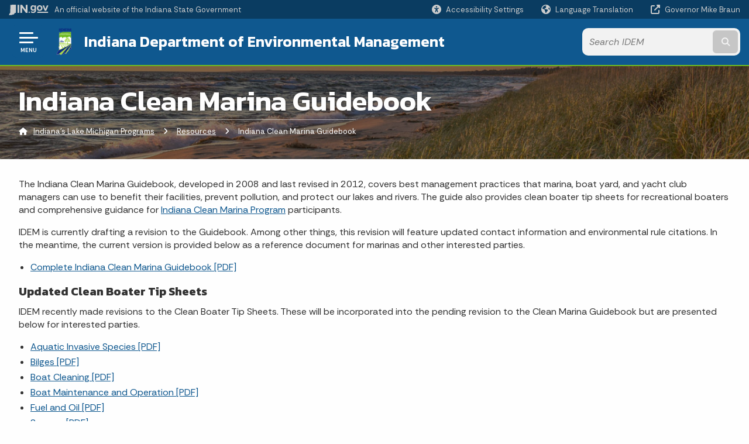

--- FILE ---
content_type: text/html; charset=UTF-8
request_url: https://www.in.gov/idem/lakemichigan/resources/indiana-clean-marina-guidebook/?a=301701
body_size: 11023
content:
<!doctype html>
<html class="no-js" lang="en" aria-label="Indiana's Lake Michigan Programs - Indiana Clean Marina Guidebook" data="
subpage
">
    <head>
    <!-- Front end is subsite page asset -->
    <title>IDEM: Indiana's Lake Michigan Programs: Indiana Clean Marina Guidebook</title>
<meta charset="utf-8">
<meta name="description" content="" />
<meta name="keywords" content="" />
<meta name="viewport" content="width=device-width, initial-scale=1.0">
<meta name="apple-mobile-web-app-capable" content="yes">
<meta http-equiv="X-UA-Compatible" content="IE=edge,chrome=1">
<meta name="dcterms.title"      content="Indiana Clean Marina Guidebook">
<meta name="dcterms.creator"    content="Indiana's Lake Michigan Programs">
<meta name="dcterms.created"    content="2021-02-12T15:02:11-05:00">
<meta name="dcterms.modified"   content="2023-12-20T15:46:01-05:00">
<meta name="dcterms.issued"     content="2021-02-17T09:37:50-05:00">
<meta name="dcterms.format"     content="HTML">
<meta name="dcterms.identifier" content="https://www.in.gov/idem/lakemichigan/resources/indiana-clean-marina-guidebook">
<!-- EnhancedUiSearch //-->
<!-- Settings //-->
<meta name="assetType" content="page_standard" />
<meta name="assetName" content="Indiana Clean Marina Guidebook" />
<!-- Publishing - Page Details //-->
    <meta itemprop="name" content="Indiana Clean Marina Guidebook" />
    <meta itemprop="description" content="" />
    <meta itemprop="image" content="" />
<meta name="twitter:card" content="summary" />
        <meta name="twitter:title" content="Indiana Clean Marina Guidebook" />
        <meta name="twitter:description" content="" />
        <meta property="og:title" content="Indiana Clean Marina Guidebook" />
        <meta property="og:description" content="" />
<meta property="og:type" content="website" />
<meta property="og:url" content="https://www.in.gov/idem/lakemichigan/resources/indiana-clean-marina-guidebook/" />
<meta property="og:site_name" content="Indiana's Lake Michigan Programs" />
<meta property="article:published_time" content="2021-02-17T09:37:50-05:00" />
<meta property="article:modified_time" content="2023-12-20T15:46:01-05:00" />
<meta property="article:tag" content="" />
<link rel="shortcut icon" href="/global/images/favicon.ico" />
                <link rel="preconnect" href="https://fonts.googleapis.com">
<link rel="preconnect" href="https://fonts.gstatic.com" crossorigin>
<link href="https://fonts.googleapis.com/css2?family=Kanit:ital,wght@0,300;0,400;0,600;0,700;1,300;1,400;1,600;1,700&family=Rethink+Sans:ital,wght@0,400..800;1,400..800&display=swap" rel="stylesheet">
<link type="text/css" rel="stylesheet" media="all" href="/global/css/font-awesome-6.7.1/css/all.min.css" /> 
<link type="text/css" rel="stylesheet" media="all" href="/global/css/agency-styles-2024.css" />
<script type="text/javascript" src="/global/javascript/jquery-3.5.1.js"></script>
<!-- u: 52676 -->
            <link href="/idem/includes/custom.css" rel="stylesheet">
            <link href="/idem/includes/custom.css" rel="stylesheet">
        <link href="/idem/lakemichigan/includes/custom.css" rel="stylesheet">
         <link href="/idem/lakemichigan/includes/colors_2024.css" rel="stylesheet">
</head>
<body id="subpage" class="beaches marketing show-horizontal-menu ">
                <header data-sticky-container class="">
    <div data-sticky data-margin-top="0" data-sticky-on="small">
        <div id="header_sliver" class="row expanded">
            <div id="header_sliver_logo_container" class="container_ingovlogo columns">
                    <svg id="in-gov-logo-svg" class="in-gov-logo-svg" alrt="IN.gov Logo" data-name="IN.gov Logo"
                        xmlns="http://www.w3.org/2000/svg" viewBox="0 0 120 32.26" height="18" width="68">
                        <defs>
                            <style>
                                .ingov-logo {
                                    fill: #fff;
                                }
                            </style>
                        </defs>
                        <title>IN.gov</title>
                        <path class="ingov-logo"
                            d="M20.21.1,9.8,0A3.6,3.6,0,0,0,8.53.26L6.81,1A.91.91,0,0,1,6.45,1,.86.86,0,0,1,6.15,1l-1-.45A.84.84,0,0,0,4.2.68a.88.88,0,0,0-.26.63L3.63,24a1.63,1.63,0,0,1-.25.75L1,28a3.65,3.65,0,0,0-.53,1.18L0,31.28a.83.83,0,0,0,.13.7.73.73,0,0,0,.57.28,1,1,0,0,0,.31,0l2.71-.83a1.3,1.3,0,0,1,.7.05L5.58,32a1.25,1.25,0,0,0,.51.12A1.37,1.37,0,0,0,7,31.77l.61-.56a.82.82,0,0,1,.49-.16h.07l.9.18.19,0a1.2,1.2,0,0,0,1.11-.7l.28-.65a.15.15,0,0,1,.17-.07l1.94.68a1.11,1.11,0,0,0,.34.06,1.18,1.18,0,0,0,1-.57l.32-.55a3.91,3.91,0,0,1,.61-.75l1.57-1.41a1.59,1.59,0,0,0,.46-1.37L17,25.57h0a2.72,2.72,0,0,0,1.35,0l1.88-.53a.82.82,0,0,0,.45-1.34L20.18,23a.08.08,0,0,1,0-.07.09.09,0,0,1,0-.06l.31-.23a1.76,1.76,0,0,0,.64-1.28l.07-20.19A1,1,0,0,0,20.21.1Zm61.61,2H78.65A.61.61,0,0,0,78,2.7a.61.61,0,0,1-1,.47,6.25,6.25,0,0,0-4.1-1.49c-4.19,0-7.31,3-7.31,8.44s3.16,8.44,7.31,8.44A6.22,6.22,0,0,0,77,17a.61.61,0,0,1,1,.46v.16c0,3.26-2.47,4.19-4.56,4.19a6.79,6.79,0,0,1-4.66-1.55.61.61,0,0,0-.93.14l-1.27,2.05a.62.62,0,0,0,.14.81,10.1,10.1,0,0,0,6.72,2.12c4.08,0,9-1.54,9-7.86V2.7A.61.61,0,0,0,81.82,2.09ZM78,12.59a.63.63,0,0,1-.14.39,4.9,4.9,0,0,1-3.6,1.7c-2.47,0-4.19-1.72-4.19-4.56s1.72-4.56,4.19-4.56a4.79,4.79,0,0,1,3.63,1.73.59.59,0,0,1,.11.35Zm15.59,6.48a8.41,8.41,0,0,0,8.78-8.72,8.77,8.77,0,0,0-17.54,0A8.4,8.4,0,0,0,93.63,19.07Zm0-13.52c2.71,0,4.26,2.23,4.26,4.8s-1.54,4.84-4.26,4.84S89.41,13,89.41,10.36,90.92,5.55,93.63,5.55Zm25.49-3.47h-2.8a.88.88,0,0,0-.82.57l-3.29,8.78a.88.88,0,0,1-1.64,0l-3.29-8.78a.88.88,0,0,0-.82-.57H103.7a.88.88,0,0,0-.81,1.2l6,14.82a.88.88,0,0,0,.81.55h3.52a.88.88,0,0,0,.81-.55l6-14.82A.88.88,0,0,0,119.12,2.09ZM61.59,21.23a2,2,0,1,0,2,2A2,2,0,0,0,61.59,21.23ZM30.18.44H26.66a.88.88,0,0,0-.88.88v23a.88.88,0,0,0,.88.88h3.52a.88.88,0,0,0,.88-.88v-23A.88.88,0,0,0,30.18.44Zm25.47,0H52.13a.88.88,0,0,0-.88.88V13.74a.88.88,0,0,1-1.59.51L40.05.81a.88.88,0,0,0-.71-.37H35.25a.88.88,0,0,0-.88.88v23a.88.88,0,0,0,.88.88h3.52a.88.88,0,0,0,.88-.88v-13a.88.88,0,0,1,1.59-.51l9.95,14a.88.88,0,0,0,.71.37h3.76a.88.88,0,0,0,.88-.88v-23A.88.88,0,0,0,55.65.44ZM118.59,21.6H87.28a.88.88,0,0,0-.88.88v1.75a.88.88,0,0,0,.88.88h31.31a.88.88,0,0,0,.88-.88V22.48A.88.88,0,0,0,118.59,21.6Z"
                            transform="translate(0 0)"></path>
                    </svg>
                <a href="https://www.in.gov/" target="_blank">
                <span id="header_sliver_official_text">An official website <span class="small-hide">of the Indiana State Government</span></span>
                </a>
            </div>
            <div class="columns medium-hide medium-2 large-2 shrink">
                <a id="header_sliver_accessibility_link" href="javascript:void(0);" data-acsb-custom-trigger="true" role="button" data-acsb-clickable="true" data-acsb-navigable="true" aria-hidden="true" tabindex="-1">
                    <span id="header_sliver_accessibility_icon" class="fas fa-universal-access" aria-hidden="true"></span>
                    <span id="header_sliver_accessibility_text" class="small-hide" aria-hidden="true">Accessibility Settings</span>
                </a>
            </div>
            <div id="google_translate_element_header" class="small-hide columns medium-hide medium-2 large-2 shrink">
                <span id="header_sliver_translation_icon" class="fas fa-globe-americas"></span>
                <span id="header_sliver_translation_text" class="small-hide">Language Translation</span>
            </div>
            <script type="text/javascript">
                function googleTranslateElementInit() {
                    new google.translate.TranslateElement({ pageLanguage: 'en', layout: google.translate.TranslateElement.InlineLayout.VERTICAL }, 'google_translate_element_header');
                }
            </script>
            <script type="text/javascript" src="//translate.google.com/translate_a/element.js?cb=googleTranslateElementInit" async></script>
            <div class="columns small-hide medium-2 large-2 shrink">
                <a id="header_sliver_governor_link" href="https://www.in.gov/gov" target="_blank"><span id="header_sliver_governor_icon" class="fas fa-external-link-alt"></span> <span id="header_sliver_governor_text">Governor Mike Braun</span></a>
            </div>
        </div>
        <div id="header_top" role="navigation" class="row expanded collapse">
            <div class="columns small-12 medium-expand">
                <ul id="header_elem-list" class="row expanded ">
                    <li id="header_agency-logo" class="columns small-12 shrink small-expand">
                                <a href="/idem">
                        <img class="logo_agency" src="/idem/images/logo-idemnew.png" alt="IDEM Logo"></a>
                    </li>
                    <li id="header_agency-name" class="columns  has-agency-logo ">   
                                    <a href="/idem" aria-label="Indiana Department of Environmental Management">
                        Indiana Department of Environmental Management                     
                        </a>
                    </li>
                    <script>
                        var searchCollection = 'agencies1';
                        var searchResultsPage = '/idem/lakemichigan/search-results';
                        var searchProfile = 'idem';
                    </script>
                    <li id="header_search" class="columns small-12 medium-4 large-3">
                        <form id="agency-fb-search" action="/idem/lakemichigan/search-results" method="get" role="search">
                            <input type="hidden" name="profile" value="idem">
                            <input type="hidden" name="collection" value="agencies1">
                            <ul id="header_search-list">
                                <li><button type="button" class="button" id="button_voice-search" title="Search by voice"><i
                                            class="fas fa-microphone"></i><span class="show-for-sr">Start voice
                                            input</span></button></li>
                                <li>
                                    <input id="header_agency-search" type="search" placeholder="Search&nbsp;IDEM"
                                        data-placeholder="Search&nbsp;IDEM" name="query" autocomplete="off"
                                        aria-label="Search query">
                                    <div id="frequent-search-wrap" data-cached=0>
                                        <p><i class="fas fa-star"></i> <strong>Frequent Searches</strong></p>
                                    </div>
                                </li>
                                <li><button type="submit" class="button" id="button_text-search"><span class="fas fa-magnifying-glass"></span><span class="browser-ie11">&gt;</span><span class="show-for-sr">Submit text search</span></button></li>
                            </ul>
                        </form>
                    </li>
                </ul>
            </div>
        </div>
    </div>
    <div id="top-menu-nav-btn" class="columns shrink bottom-left" title="Main Menu">
        <button id="button_main-menu" aria-expanded="true">
            <div id="toggle" class="button-container">
                <span class="top"></span>
                <span class="middle"></span>
                <span class="bottom"></span>
                <div class="icon-text">MENU</div>
            </div>
        </button>
    </div>
    <!--<div class="faq_box" style="display:none;"></div>-->
    <script>let siteAlertJSONPath = '/idem/lakemichigan' + '/includes/site-alert.json'</script>
</header>
<div class="overlay" id="overlay" data-close-on-click="true">
	<nav class="overlay-menu">
		<div class="main-nav" id="main-nav">
		    <div class="section-header section-parent">
                <h2>
					<span class="fas fa-home"></span><a href="/idem">IDEM</a><span class="fas fa-angle-right"></span><a href="/idem/lakemichigan">Indiana's Lake Michigan Programs</a>
				</h2>
		    </div>
		    <ul class="vertical menu accordion-menu" data-accordion-menu data-submenu-toggle="true" data-multi-open="false">
    <li>
                <a href="/idem/lakemichigan/about-lake-michigan">About Lake Michigan</a>
</li>
    <li>
                <a href="/idem/lakemichigan/how-idem-protects-and-restores-lake-michigan">How IDEM Protects and Restores Lake Michigan</a>
</li>
    <li>
                <a href="/idem/lakemichigan/get-involved">Get Involved</a>
</li>
    <li class="list-group-item list-group-item-nav ">
            <a  href="https://www.surveymonkey.com/r/idembeach" >Tell Us About Your Beach Experiences 
            </a>
    </li>
    <li>
                <a href="/idem/lakemichigan/contact">Contact</a>
</li>
    <li class="list-group-item list-group-item-nav section-header">
            <a  href="javascript:void(0);" >Information About
            </a>
    </li>
    <li>
                <a href="/idem/lakemichigan/lakewide-action-and-management-plan">Lakewide Action &amp; Management Plan</a>
</li>
    <li>
                <a href="/idem/lakemichigan/lake-michigan-beach-monitoring-and-notification-program">Lake Michigan Beach Monitoring and Notification Program</a>
</li>
    <li>
                <a href="/idem/lakemichigan/grand-calumet-river-and-indiana-harbor-ship-canal">Grand Calumet River and Indiana Harbor Ship Canal</a>
</li>
    <li>
                <a href="/idem/lakemichigan/indiana-clean-marinas">Indiana Clean Marinas</a>
</li>
    <li>
        <a href="/idem/lakemichigan/resources">Resources
            <span class="show-for-sr"> - Click to Expand</span>
        </a>
<ul class="nested vertical menu submenu is-accordion-submenu" data-toggler=".expanded">
    <li>
        <a href="/idem/lakemichigan/resources/lake-michigan-basin-webinar-series">Lake Michigan Basin Webinar Series
            <span class="show-for-sr"> - Click to Expand</span>
        </a>
</li>
    <li>
        <a href="/idem/lakemichigan/resources/citizens-advisory-for-remediation-of-the-environment">Citizens Advisory for Remediation of the Environment
            <span class="show-for-sr"> - Click to Expand</span>
        </a>
</li>
    <li>
        <a href="/idem/lakemichigan/resources/find-an-indiana-marina">Find an Indiana Marina
            <span class="show-for-sr"> - Click to Expand</span>
        </a>
</li>
    <li>
        <a href="/idem/lakemichigan/resources/indiana-clean-marina-guidebook">Indiana Clean Marina Guidebook
            <span class="show-for-sr"> - Click to Expand</span>
        </a>
</li>
    <li class="parent">
            <a  href="https://www.in.gov/idem/lakemichigan/2538.htm" >Indiana Marina Map
                <span class="show-for-sr"> - Click to Expand</span>
            </a>
        <button class="toggle"></button>
    </li>
    <li>
        <a href="/idem/lakemichigan/resources/remedial-action-plan-documents">Remedial Action Plan Documents
            <span class="show-for-sr"> - Click to Expand</span>
        </a>
</li>
    <li>
        <a href="/idem/lakemichigan/resources/resources-for-beachgoers">Resources for Beachgoers
            <span class="show-for-sr"> - Click to Expand</span>
        </a>
</li>
    <li>
        <a href="/idem/lakemichigan/resources/resources-for-marinas-boaters-and-anglers">Resources for Marinas, Boaters, and Anglers
            <span class="show-for-sr"> - Click to Expand</span>
        </a>
</li>
    <li>
        <a href="/idem/lakemichigan/resources/resources-related-to-protecting-lake-michigans-ecosystem">Resources Related to Protecting Lake Michigan’s Ecosystem
            <span class="show-for-sr"> - Click to Expand</span>
        </a>
</li>
    <li>
        <a href="/idem/lakemichigan/resources/great-lakes-organizations">Great Lakes Organizations
            <span class="show-for-sr"> - Click to Expand</span>
        </a>
</li>
</ul></li>
            </ul>
        </div>
    </nav>
    <div id="mm-close">
        <span class="fas fa-times fa-small"></span>&nbsp; Close Menu
    </div>
</div>
        <div id="container_main" class="row expanded ">
            <main class="columns medium-12">
                <article aria-label="IN.gov Content">
<!-- banner -->
        <div id="subpage-banner-container" style="background-image: url('/idem/lakemichigan/images/pagebanner_lakemichigan_main.jpg'); background-position: center center;">
	        <div id="subpage-banner-overlay">
		        <div id="subpage-banner-width">
		            <h1 id="subpage-main-title">Indiana Clean Marina Guidebook</h1>
	    	        <ul id="subpage-breadcrumbs">
                        <li>
                            <span class="fas fa-home"></span>
                                <a href="/idem/lakemichigan">Indiana's Lake Michigan Programs</a>
                        </li>
                        <li>
                                    <span class="fas fa-angle-right"></span>
                                    <a href="/idem/lakemichigan/resources">Resources</a>
                        </li>
                        <li>
                                <span class="show-for-sr">Current: </span>
                                <span class="fas fa-angle-right"></span>
                                Indiana Clean Marina Guidebook
                        </li>
	    	        </ul>
	    	    </div>
	        </div>
        </div>
                                        <!-- Standard page container -->
                                            <!--<div class="text-container">-->
<section id="content_container_303681">
<p>The Indiana Clean Marina Guidebook, developed in 2008 and last revised in 2012, covers best management practices that marina, boat yard, and yacht club managers can use to benefit their facilities, prevent pollution, and protect our lakes and rivers. The guide also provides clean boater tip sheets for recreational boaters and comprehensive guidance for <a href="/idem/lakemichigan/indiana-clean-marinas">Indiana Clean Marina Program</a> participants.</p><p>IDEM is currently drafting a revision to the Guidebook. Among other things, this revision will feature updated contact information and environmental rule citations. In the meantime, the current version is provided below as a reference document for marinas and other interested parties.</p><ul><li style="margin-bottom: 1em"><a href="/idem/lakemichigan/files/clean_marina_guidebook.pdf">Complete Indiana Clean Marina Guidebook [PDF]</a></li></ul><h4>Updated Clean Boater Tip Sheets</h4><p>IDEM recently made revisions to the Clean Boater Tip Sheets. These will be incorporated into the pending revision to the Clean Marina Guidebook but are presented below for interested parties.</p><ul><li><a href="/idem/lakemichigan/files/marinas_boaters_sheet_ais.pdf">Aquatic Invasive Species [PDF]</a></li><li><a href="/idem/lakemichigan/files/marinas_boaters_sheet_bilges.pdf">Bilges [PDF]</a></li><li><a href="/idem/lakemichigan/files/marinas_boaters_sheet_cleaning.pdf">Boat Cleaning [PDF]</a></li><li><a href="/idem/lakemichigan/files/marinas_boaters_sheet_operation.pdf">Boat Maintenance and Operation [PDF]</a></li><li><a href="/idem/lakemichigan/files/marinas_boaters_sheet_fuel.pdf">Fuel and Oil [PDF]</a></li><li><a href="/idem/lakemichigan/files/marinas_boaters_sheet_sewage.pdf">Sewage [PDF]</a></li><li><a href="/idem/lakemichigan/files/marinas_boaters_sheet_waste.pdf">Solid Waste [PDF]</a></li></ul>
</section>
                </article> 
            </main> 
        </div> 
                <!-- Marketing/Adaptive prefooter -->
                        <section id="prefooter">
                            <div id="prefooter-content">
                                
                            </div>
                        </section>
                <section class="agency-prefooter">
    <div class="row expanded align-center">
        <!-- Squiz - hide if no content -->
        <div class="columns small-12 medium-6 large-expand">
            <div class="i-want-to-container">
                <h3><span class="fa-regular fa-user"></span>&nbsp;I Want To</h3>
                <ul><li><a href="/idem/nps/online-e303d-tool" rel="http://www.in.gov/idem/nps/pages/e303d/index.html">Find out if my stream is healthy.</a></li><li><a href="/idem/nps/what-is-nonpoint-source-pollution/what-you-can-do-to-reduce-or-stop-nonpoint-source-pollution" rel="http://www.in.gov/idem/nps/2487.htm">Learn about how I can improve water quality.</a></li><li><a href="/idem/contact/file-a-complaint" rel="http://www.in.gov/idem/5274.htm">Report a water quality problem.</a></li><li><a href="/idem/nps/what-is-nonpoint-source-pollution/make-a-real-difference" rel="http://www.in.gov/idem/nps/3360.htm">Read a watershed success story.</a></li><li><a href="/idem/algae" rel="http://www.in.gov/idem/algae/">Learn more about blue-green algae.</a></li><li><a href="/idem/wetlands" rel="http://wetlands.in.gov/">Learn about wetlands.</a></li><li><a href="/idem/health/household-hazardous-wastes" rel="https://www.in.gov/idem/health/2452.htm">Learn about household hazardous waste.</a></li><li><a href="/idem/health/greening-our-backyards/composting" rel="https://www.in.gov/idem/health/2471.htm">Learn about composting and how to do it.</a></li></ul>
            </div>
        </div>
        <div class="columns small-12 medium-6 large-expand">
            <div class="online-services-container">
                <h3><span class="fa-regular fa-globe"></span>&nbsp;Online Services</h3>
                <ul><li><a href="/idem/about/idem-acronyms" rel="http://www.in.gov/idem/5218.htm">Acronyms List</a></li><li><a href="/idem/resources/e-services/regulatory-services-portal" rel="http://www.in.gov/idem/5964.htm">Electronic Permitting / Regulatory Services Portal</a></li><li><a href="http://www.in.gov/apps/idem/oe/idem_oe_order" target="_self" rel="http://www.in.gov/apps/idem/oe/idem_oe_order">Enforcement Database</a></li><li><a href="/idem/7197.htm" rel="https://www.in.gov/idem/7197.htm">IDEM Forms</a></li><li><a href="./?a=301701" rel="http://www.in.gov/idem/nps/3474.htm">Impaired Waters (e303d)</a></li><li><a href="http://www.in.gov/ai/appfiles/idem-caats" target="_self" rel="http://www.in.gov/ai/appfiles/idem-caats/">Online Air Permit Search</a></li><li><a href="/idem/airmonitoring/air-quality-data" rel="http://idem.tx.sutron.com/cgi-bin/airfacts.pl">Real-Time Monitoring</a></li><li><a href="https://myweb.in.gov/IDEM/DWW" target="_self" rel="https://myweb.in.gov/IDEM/DWW/">Safe Drinking Water Information Search</a></li><li><a href="/idem/legal/public-records/virtual-file-cabinet" rel="http://www.in.gov/idem/legal/2363.htm">Virtual File Cabinet</a></li><li><a href="https://mylicense.in.gov" target="_self" rel="https://mylicense.in.gov/">Wastewater Certification Renewal</a></li><li><a href="http://www.in.gov/services.htm" rel="http://www.in.gov/services.htm">More IN.gov Online Services</a></li><li><a href="http://www.in.gov/subscriber_center.htm" rel="http://www.in.gov/subscriber_center.htm">IN.gov Subscriber Center</a></li></ul> 
            </div>
        </div>
        <div class="columns small-12 medium-6 large-expand">
            <div id="faq-wrap">
                <div id="faq-wrap-2">
                    <h3><span class="fa-regular fa-circle-question"></span>&nbsp;Top FAQs</h3>
                </div>
            </div>
        </div>
    </div>
</section>
        <input type="hidden" name="token" value="2d32383b36f30cb32aa304dbfa9c8c1e1234f6b9"  class="sq-form-field" id="token" />        
                    <section id="footer_agency" data-ctype="agency-footer">
  <div class="row expanded">
      <div id="footer_agency-brand" class="columns small-12 medium-3">
        <img class="logo_agency" alt="IDEM Logo" src="/idem/images/logo-idemnew.png" height="40">
        <h2>Indiana Department of Environmental Management</h2>
      </div>
      <div id="footer_agency-links" class="columns small-12 medium-9">
        <div class="row expanded">
          <div class="columns small-12 medium-expand">
            <h2>Helpful Links</h2>
            <ul><li><a data-auth="NotApplicable" href="https://www.in.gov/idem/contact" title="https://www.in.gov/idem/contact" data-linkindex="3" style="border: 0px">Submit General Questions or Comments</a></li><li><a data-auth="NotApplicable" href="https://www.in.gov/idem/cleanups/investigation-and-cleanup-programs/emergency-response" title="https://www.in.gov/idem/cleanups/investigation-and-cleanup-programs/emergency-response" data-linkindex="4" style="border: 0px">Report Environmental Emergencies and Spills</a> <br />(24 Hours a Day/7 Days a Week)</li><li><a data-auth="NotApplicable" href="https://www.in.gov/idem/contact/file-a-complaint" title="https://www.in.gov/idem/contact/file-a-complaint" data-linkindex="5" style="border: 0px">File an Environmental Complaint</a></li></ul>
          </div>
          <div class="columns small-12 medium-expand">
            <h2>Contact Us</h2>
            <ul type="disc"><li>Central Office Phone:&nbsp;<a data-auth="NotApplicable" href="tel:+13172328603" title="tel:+13172328603" data-linkindex="0" style="border: 0px">(317) 232-8603</a></li><li>Toll Free:&nbsp;<a data-auth="NotApplicable" href="tel:+18004516027" title="tel:+18004516027" data-linkindex="1" style="border: 0px">(800) 451-6027</a> (within Indiana)</li><li>Email:&nbsp;<a href="mailto:info@idem.IN.gov" title="mailto:info@idem.IN.gov" data-linkindex="2" style="border: 0px">info@idem.IN.gov</a></li><li>Hours: 8:30 a.m. - 4:00 p.m.</li></ul>
          </div>
          <div class="columns small-12 medium-expand">
            <h2>Social Media</h2>
            <ul class="icons_social row medium-collapse">
              <li class="columns">
                <a title="Facebook" href="https://www.facebook.com/inddem/" target="_blank"><span class="fab fa-facebook-square"></span><span class="browser-ie11">Facebook</span></a>
              </li>
              <li class="columns">
                <a title="Twitter" href="https://www.twitter.com/idemnews" target="_blank"><span class="fab fa-x-twitter"></span><span class="browser-ie11">Twitter</span></a>
              </li>
              <li class="columns">
                <a title="Instagram" href="https://www.instagram.com/idemnews/" target="_blank"><span class="fab fa-instagram"></span><span class="browser-ie11">Instagram</span></a>
              </li>
              <li class="columns">
                <a title="YouTube" href="https://www.youtube.com/user/idemvideo" target="_blank"><span class="fab fa-youtube"></span><span class="browser-ie11">YouTube</span></a>
              </li>
              <li class="columns">
                <a title="LinkedIn" href="https://www.linkedin.com/company/inddem/" target="_blank"><span class="fab fa-linkedin"></span><span class="browser-ie11">LinkedIn</span></a>
              </li>
              <li class="columns">
                <a title="Email" href="https://cloud.subscription.in.gov/signup?depid=546006747" target="_blank"><span class="far fa-envelope"></span><span class="browser-ie11">Email</span></a>
              </li>
              <li class="columns">
                <a title="Calendar" href="https://events.in.gov/idem/" target="_blank"><span class="fas fa-calendar-alt"></span><span class="browser-ie11">Calendar</span></a>
              </li>
          </ul>
          </div>
      </div>
  </div>
</section>
                    <footer>
    <section id="footer_sliver">
    <div>
        Copyright &copy; 2025 State of Indiana - All rights reserved.
    </div>
</section>
<footer id="footer_global" data-ctype="global-footer" style="background-image: url(/global/images/indiana-state-seal-bw-2.png);">
    <div id="footer_links" class="row expanded">
        <div class="columns small-12 medium-6 large-expand">
            <section id="footer_help" aria-label="Find Information">
                <h2>Find Information</h2>
                <ul class="vertical menu">
                    <!-- <li><a href="https://www.in.gov/idoa/state-information-center/" target="_blank">About State Information Center</a></li>                     -->
                    <!-- <li><a href="sms:1-855-463-5292">Text: 1-855-463-5292</a></li> -->
                    <li class="chat-link"><a href="javascript:void(0);" onclick="zE.activate({hideOnClose: false});">State Information Live Chat</a></li>
                    <li><a href="https://in.accessgov.com/idoa/Forms/Page/idoa/ask-sic-a-question/" target="_blank">Email State Information Center</a></li>
                    <li><a href="https://www.in.gov/apps/iot/find-a-person/" target="_blank">Find a Person</a></li>
                    <li><a aria-label="Find an Agency Footer Link" href="//www.in.gov/core/find_agency.html" target="_blank">Find an Agency</a></li>
                    <li><a href="tel:1-800-457-8283">Call: 1-800-457-8283</a></li>
                    <li><a href="tel:1-888-311-1846">Text: 1-888-311-1846</a></li>
                </ul>
            </section>
        </div>
        <div class="columns small-12 medium-6 large-expand">
            <section id="footer_quick_information" aria-label="Quick Information">
                <h2>Quick Information</h2>
                <ul class="vertical menu">
                    <!-- <li><a href="https://www.in.gov/apps/iot/find-a-person/" target="_blank">Find a State Employee</a></li> -->
                    <!-- <li><a href="https://www.in.gov/core/find_agency.html" target="_blank">Find an Agency</a></li> -->
                    <!-- <li><a href="https://www.in.gov/core/map.html" target="_blank">Maps & Information</a></li> -->
                    <!-- <li><a href="https://workforindiana.in.gov/" target="_blank">Apply for State Jobs</a></li> -->
                    <li><a href="https://www.in.gov/core/sitesurvey.html" target="_blank">IN.gov User Survey</a></li>
                    <li><a href="https://www.in.gov/core/advanced_search.html" target="_blank">Advanced Search</a></li>
                    <li><a href="https://www.in.gov/core/policies.html" target="_blank">Policies</a></li>
                    <li><a href="https://www.in.gov/core/sitemap.html" target="_blank">Sitemap</a></li>
                    <li><a href="https://faqs.in.gov/hc/en-us" target="_blank">IN.gov FAQs</a></li>
                    <li><a href="https://www.in.gov/core/info_employees.html" target="_blank">State Employee Resources</a></li>
                    </li>
                </ul>
            </section>
        </div>
        <div class="columns small-12 medium-6 large-expand">
            <section id="footer_state_information" aria-label="State Information">
                <h2>State Information</h2>
                <ul class="vertical menu">
                    <li><a href="https://www.in.gov/core/map.html" target="_blank">Maps &amp; Information</a></li>
                    <li><a href="https://www.in.gov/core/news_events.html" target="_blank">IN.gov News &amp; Events</a></li>
                    <li><a href="https://www.in.gov/core/gov-delivery.html" target="_blank">Email Updates</a></li>
                    <li><a href="https://iga.in.gov/laws/current/ic/titles/1" target="_blank">Indiana Code</a></li>
                    <li><a href="http://www.in.gov/legislative/iac/" target="_blank">Indiana Administrative Code</a></li>
                    <li><a href="https://www.in.gov/core/awards.html" target="_blank">Awards</a></li>
                </ul>
            </section>
        </div>
        <div class="columns small-12 medium-6 large-expand">
            <section id="footer_media_links" aria-label="IN.gov Settings">
                <div class="footer-logo-container">
                    <svg id="footer-in-gov-logo-svg" data-name="IN.gov Logo" xmlns="https://www.w3.org/2000/svg"
                        height= 31.00 width=119 viewBox="0 0 119 31.99">
                        <defs>
                            <style>
                                .ingov-gold {
                                    fill: #eaba0b;
                                }
                                .ingov-blue {
                                    fill: #2a4d87;
                                }
                                .ingov-white {
                                    fill: #fff;
                                }
                            </style>
                        </defs>
                        <path class="ingov-white"
                            d="M81.13,2.07h0s-3.14,.01-3.14,.01c-.34,0-.61,.27-.61,.61,0,.34-.27,.61-.61,.61-.15,0-.29-.05-.4-.15-1.14-.97-2.58-1.5-4.08-1.49-4.15,0-7.25,3-7.25,8.37s3.13,8.37,7.25,8.37c1.49,0,2.94-.54,4.06-1.53,.25-.22,.64-.2,.86,.06,.1,.11,.15,.25,.15,.4v.15c0,3.23-2.45,4.15-4.52,4.15-1.82,0-3.37-.44-4.62-1.53-.25-.22-.64-.2-.86,.05-.02,.03-.04,.05-.06,.08l-1.26,2.03c-.16,.26-.1,.6,.14,.79,1.95,1.54,4.02,2.1,6.66,2.1,4.05,0,8.88-1.53,8.88-7.79V2.67c0-.33-.27-.59-.6-.6Zm-3.89,10.81c-.9,1.04-2.2,1.65-3.58,1.68-2.45,0-4.15-1.7-4.15-4.52s1.7-4.52,4.15-4.52c1.39,.02,2.71,.64,3.6,1.71,.07,.1,.11,.22,.11,.35v4.91c0,.14-.04,.28-.14,.4ZM92.85,1.66c-5.45,0-8.68,3.95-8.68,8.61s3.27,8.64,8.68,8.64,8.71-3.95,8.71-8.64-3.27-8.6-8.71-8.6Zm0,13.41c-2.69,0-4.19-2.21-4.19-4.8s1.52-4.77,4.19-4.77,4.22,2.21,4.22,4.77-1.53,4.8-4.22,4.8ZM118.45,2.13c-.1-.04-.22-.06-.33-.06h-2.78c-.36,0-.67,.23-.79,.56l-3.28,8.7c-.17,.45-.67,.67-1.12,.5-.23-.09-.41-.27-.5-.5l-3.26-8.7c-.12-.33-.44-.56-.79-.56h-2.74c-.48,0-.86,.4-.86,.88,0,.11,.02,.21,.06,.31l5.9,14.7c.13,.32,.44,.54,.79,.54h3.49c.35,0,.66-.22,.79-.54l5.9-14.7c.18-.45-.04-.95-.49-1.13ZM61.08,21.05c-1.08,0-1.96,.88-1.96,1.96s.88,1.96,1.96,1.96,1.96-.88,1.96-1.96-.88-1.96-1.96-1.96ZM29.93,.44h-3.49c-.48,0-.87,.39-.87,.87V24.11c0,.48,.39,.87,.87,.87h3.49c.48,0,.87-.39,.87-.87V1.3c0-.48-.39-.87-.87-.87Zm25.27,0s-.01,0-.02,0h-3.49c-.48,0-.87,.39-.87,.87V13.62c0,.48-.37,.88-.85,.88-.29,0-.57-.14-.73-.38L39.73,.79c-.16-.23-.43-.36-.71-.36h-4.06c-.48,0-.87,.39-.87,.87V24.11c0,.48,.39,.87,.87,.87h3.49c.48,0,.87-.39,.87-.87V11.22c0-.48,.37-.88,.85-.88,.29,0,.57,.14,.73,.38l9.86,13.9c.16,.23,.43,.36,.71,.37h3.73c.48,0,.87-.39,.87-.87V1.3c0-.48-.39-.87-.87-.87Z">
                        </path>
                        <g>
                            <path class="ingov-white"
                                d="M20.04,.1l-10.32-.1c-.43,0-.86,.09-1.26,.25l-1.7,.73c-.11,.04-.23,.06-.35,.05-.1,0-.21-.02-.3-.06l-1.02-.44c-.31-.15-.67-.1-.92,.14-.16,.17-.26,.39-.25,.62l-.3,22.49c-.02,.26-.1,.52-.25,.74l-2.34,3.21c-.25,.36-.43,.77-.53,1.19L.03,31.02c-.06,.24-.01,.5,.14,.7,.14,.17,.35,.27,.57,.27,.1,0,.21-.01,.31-.04l2.69-.82c.23-.05,.48-.03,.7,.05l1.12,.54c.16,.07,.33,.11,.5,.12,.34,.01,.67-.1,.93-.33l.6-.55c.14-.1,.31-.16,.48-.16h.06l.89,.18c.06,.01,.13,.02,.19,.02,.47,0,.91-.26,1.1-.7l.27-.64c.03-.06,.1-.09,.17-.08l1.93,.68c.11,.04,.22,.06,.33,.06,.42,0,.81-.21,1.03-.56l.32-.54c.17-.27,.37-.52,.61-.75l1.55-1.4c.36-.36,.53-.86,.46-1.36l-.07-.36h.04c.44,.11,.9,.11,1.34,0l1.86-.53c.44-.1,.72-.54,.62-.98-.03-.13-.09-.25-.18-.35l-.57-.75s0-.05,0-.07c0-.02,.02-.05,.04-.06l.31-.23c.38-.31,.61-.77,.64-1.27l.06-19.99c0-.56-.45-1.02-1.02-1.03Z">
                            </path>
                            <rect class="ingov-gold" x="85.68" y="21.42" width="32.78" height="3.48" rx=".87" ry=".87">
                            </rect>
                        </g>
                    </svg>
                </div>
                <ul class="vertical menu">
                    <li><a href="javascript:void();" data-acsb-custom-trigger="true" title="Open accessibility tools"
                        role="button" data-acsb-clickable="true" data-acsb-navigable="true" tabindex="0"
                        data-acsb-now-navigable="true">Accessibility Settings</a></li>
                    <li><a href="https://www.in.gov/core/accessibility-feedback.html" target="_blank">Report Accessibility Issues</a></li>
                    <script type="text/javascript" src="https://www.browsealoud.com/plus/scripts/3.1.0/ba.js"
                    crossorigin="anonymous"
                    integrity="sha256-VCrJcQdV3IbbIVjmUyF7DnCqBbWD1BcZ/1sda2KWeFc= sha384-k2OQFn+wNFrKjU9HiaHAcHlEvLbfsVfvOnpmKBGWVBrpmGaIleDNHnnCJO4z2Y2H sha512-gxDfysgvGhVPSHDTieJ/8AlcIEjFbF3MdUgZZL2M5GXXDdIXCcX0CpH7Dh6jsHLOLOjRzTFdXASWZtxO+eMgyQ==">  </script>
                    <li>
                        <div class="_ba_logo" id="__ba_launchpad" style="padding-top: 0.5rem;"><a title="Listen with the ReachDeck Toolbar" id="browsealoud-button--launchpad"
                                class="gw-launchpad-button gw-launchpad-button--double-icon  gw-launchpad-button--orange"
                                ignore="true" lang="en" type="button"><span
                                    class="gw-launchpad-button__icon gw-launchpad-button__icon--left gw-launchpad-button__icon--accessibility-man-white"></span>Screen Reader - Speak<span
                                    class="gw-launchpad-button__icon gw-launchpad-button__icon--right gw-launchpad-button__icon--play-outline-white"></span></a>
                        </div>
                    </li>
                </ul>
            </section>
        </div>
    </div>
</footer>
</footer>
<script type="text/javascript" src="/global/javascript/agency-scripts-2024.js"></script> 
<script type="text/javascript" src="/global/javascript/components/libraries/glide-polyfilled.min.js"></script> 
<script async src="https://siteimproveanalytics.com/js/siteanalyze_10656.js"></script>
<script>(function(){ var s = document.createElement('script'), e = ! document.body ? document.querySelector('head') : document.body; s.src = 'https://acsbapp.com/apps/app/dist/js/app.js'; s.async = true; s.onload = function(){ acsbJS.init({ statementLink : '', footerHtml : '', hideMobile : true, hideTrigger : true, language : 'en', position : 'right', leadColor : '#113360', triggerColor : '#113360', triggerRadius : '50%', triggerPositionX : 'right', triggerPositionY : 'bottom', triggerIcon : 'people', triggerSize : 'medium', triggerOffsetX : 35, triggerOffsetY : 35, mobile : { triggerSize : 'small', triggerPositionX : 'right', triggerPositionY : 'bottom', triggerOffsetX : 10, triggerOffsetY : 10, triggerRadius : '50%' } }); }; e.appendChild(s);}());</script>
<script>
    function hideAccessibeTriggerFromScreenReaders() {  // Updated 7/21/25 by CV
      const interval = setInterval(() => {
        const trigger = document.querySelector('[data-acsb-custom-trigger="true"]');
        if (trigger) {
          const triggerTab = trigger.getAttribute('tabindex');
          if (triggerTab === '0') {
            trigger.setAttribute('aria-hidden', 'true');
            trigger.setAttribute('tabindex', '-1');
            clearInterval(interval);
          }
        }
      }, 300); // check every 300ms
    }
    window.addEventListener('load', hideAccessibeTriggerFromScreenReaders);  // Call on window.load
</script>
            <script type="text/javascript" src="/idem/includes/custom.js"></script>
        <script type="text/javascript" src="/idem/lakemichigan/includes/custom.js"></script>
        <script>
            document.addEventListener('DOMContentLoaded', function() {
                //Send doc height to parent frame (will be moving this code)
                function sendHeight() {
                    setTimeout(function() {
                        var scrollHeight = document.body.scrollHeight;
                        scrollHeight > 1 ? parent.postMessage({ 'request' : 'getdocheight', "data": scrollHeight }, '*') : sendHeight(); //Call sendHeight() again if no height yet
                    }, 500);
                }
                sendHeight(); //Send it
            });
        </script>
</body>
</html>

--- FILE ---
content_type: text/css
request_url: https://www.in.gov/idem/includes/custom.css
body_size: 517
content:


/* Agency Custom CSS */

/* Main Container */
.sub-banner-info h4, #main.content #agency-spotlights-container a {color: #ffffff}
.bold{font-weight: bold}
.tilt{font-style: oblique}

h2{font-weight: bold;}
h3, h4, h5, h6{margin: .5em 0; font-weight: bold;}

main #subpage-text-container p, #main.content .subpage-text-container p{margin: 1em 0;}
main .basic-table th.head {background-color: #183464; color: #ffffff; text-align: left;}
main .basic-table th.subhead{background-color: #2a4d87; color: #ffffff; text-align: left;}
main .basic-table th.subsubhead{background-color: #3d63a1; color: #ffffff;}
main .basic-table th.section{background-color: #9cbef6; color: #000000; text-align: left;}
main .basic-table tr.notice{vertical-align: top;}
main .basic-table td{background-color: #ffffff; color: #000000;}

#subpage-text-container .subpage-text-inner ol, #subpage-text-container .subpage-text-inner ul, .subpage-text-container .subpage-text-inner ol, .subpage-text-container .subpage-text-inner ul{margin: 0 40px;}

.rules-calendar {border: 1px solid #222299; margin-bottom: 1em;}
.rules-calendar th, .rules-calendar td {text-align: center;}
.rules-calendar .nomeet {background-color: #cccccc; color: #777777;}
.rules-calendar .active {font-weight: bold; background-color: #ddffdd;}
.rules-calendar .active:hover {font-weight: bold; background-color: #eeeeff;}
.rules-calendar .active:hover a {color: #222299;}

.label.primary {
    background: #3A7C1A;
}

--- FILE ---
content_type: text/css
request_url: https://www.in.gov/idem/lakemichigan/includes/custom.css
body_size: 202
content:


/* Agency Custom CSS */

.dark-contrast #prefooter {
    background: #444;
}

.dark-contrast #govd-signup {
    background: #000 !important;
    margin-top: 2rem;
    padding: 1rem !important;
}

.dark-contrast input.form_button {
    background-color: #333 !important;
    border: solid 1px #FFF !important;
}

--- FILE ---
content_type: text/css
request_url: https://www.in.gov/idem/lakemichigan/includes/colors_2024.css
body_size: 3056
content:
/*
  WCAG color contrast formula
  https://www.w3.org/TR/2016/NOTE-WCAG20-TECHS-20161007/G18#G18-procedure
*/
body a {
  color: #0F588F;
}
body a:focus, body a:hover {
  color: #1163a1;
}
body .squiz-btn a:hover, body .squiz-btn a:focus {
  color: #fefefe;
}
body header svg {
  fill: #0F588F;
}
body header #header_sliver {
  background-color: #444;
}
body header #header_top ul#header_elem-list #header_search ul#header_search-list > li #button_text-search {
  background-color: #444;
}
body header #header_top ul#header_elem-list #header_search ul#header_search-list > li #button_text-search:hover {
  background-color: #777;
}
body header #header_top ul#header_elem-list #header_search ul#header_search-list > li #button_voice-search {
  color: #0F588F;
}
body header #header_top ul#header_elem-list #header_search ul#header_search-list > li #button_voice-search:hover {
  background-color: #e2e2e2;
}
body header #header_top ul#header_elem-list #header_agency-search-button button {
  color: #0F588F;
}
body #searchModal ul#header_search-list > li #button_voice-search {
  color: #0F588F;
}
body #searchModal ul#header_search-list > li #button_voice-search:hover {
  background-color: #e2e2e2;
}
body.info header #header_top, body.info header #header_top ul#header_elem-list #header_agency-name a, body.adaptive header #header_top, body.adaptive header #header_top ul#header_elem-list #header_agency-name a {
  color: #0F588F;
}
body.marketing header #header_sliver {
  background-color: #0a3c61;
}
body.marketing header .sticky {
  border-bottom-color: #6FBB21;
}
body.marketing header #header_top {
  background-color: #0F588F;
}
body.marketing header svg {
  fill: #fefefe;
}
body #header_search .tt-menu {
  background-color: #e2e2e2;
  border: 1px solid #0F588F;
}
body #header_search .tt-menu.tt-open .tt-dataset .tt-suggestion:hover {
  background-color: #0F588F;
  color: #fefefe;
}
body #header_search #frequent-search-wrap {
  display: none;
  background-color: #e2e2e2;
  border: 1px solid #0F588F;
}
body #header_search #frequent-search-wrap p {
  background-color: #0F588F;
}
body #header_search #frequent-search-wrap ul li:hover {
  background-color: #e2e2e2;
}
body #header_search ul#header_search-list > li button {
  background-color: #0F588F;
}
body.info nav.info-navigation, body.info nav.info-navigation .section-content {
  background-color: #0F588F;
}
body.info nav.info-navigation .menu .submenu-toggle:hover, body.info nav.info-navigation .section-content .menu .submenu-toggle:hover {
  background-color: #1163a1;
}
body.info nav.info-navigation .menu span:has(+ a.active), body.info nav.info-navigation .section-content .menu span:has(+ a.active) {
  color: #87e22a;
}
body.info .info-navigation .faqs-wants-services-info .menu li.is-accordion-submenu-parent:not(.has-submenu-toggle) > a {
  background-color: #0F588F;
}
body.info .info-navigation .menu .submenu-toggle, body .overlay #mm-close, body .menu .is-active > a {
  background-color: #0F588F;
}
body .breadcrumbs a {
  color: #0F588F;
}
body .overlay .overlay-menu .main-nav .section-header h2 span, body .overlay .overlay-menu .main-nav .menu span {
  color: #0F588F;
}
@media print, screen and (max-width: 39.99875em) {
  body header #top-menu-nav-btn {
    background-color: #0F588F;
  }
}
@media print, screen and (min-width: 40em) {
  body.info header #top-menu-nav-btn button .button-container#toggle span, body.info header #top-menu-nav-btn button:hover .button-container#toggle span, body.marketing header #top-menu-nav-btn button .button-container#toggle span, body.marketing header #top-menu-nav-btn button:hover .button-container#toggle span, body.adaptive header #top-menu-nav-btn button .button-container#toggle span, body.adaptive header #top-menu-nav-btn button:hover .button-container#toggle span {
    background-color: #0F588F;
  }
}
@media print, screen and (min-width: 40em) {
  body.info header #top-menu-nav-btn button .button-container .icon-text, body.marketing header #top-menu-nav-btn button:hover .button-container .icon-text, body.marketing header #top-menu-nav-btn button .button-container .icon-text, body.adaptive header #top-menu-nav-btn button .button-container .icon-text {
    color: #0F588F;
  }
}
body.marketing header #top-menu-nav-btn button {
  background-color: #0F588F;
}
body.marketing header #top-menu-nav-btn button:hover {
  background-color: #0e4f81;
}
body .accordion-menu .is-accordion-submenu-parent:not(.has-submenu-toggle) > a::after {
  border-color: #0F588F transparent transparent;
}
body .is-dropdown-submenu .is-dropdown-submenu-parent.opens-right > a:after {
  border-color: transparent transparent transparent #0F588F;
}
body.info .dropdown.menu > li.is-dropdown-submenu-parent > a:after, body.marketing .dropdown.menu > li.is-dropdown-submenu-parent > a:after {
  border-color: #0F588F transparent transparent;
}
body.adaptive .horizontal-menu {
  background-color: #0F588F;
}
body.adaptive .horizontal-menu .dropdown.menu > li.is-active > a:after, body .dropdown.menu > li.is-dropdown-submenu-parent > a:hover:after {
  border-color: #0F588F transparent transparent;
}
body.adaptive .horizontal-menu .dropdown.menu > li.is-active > a, body.adaptive .horizontal-menu .dropdown.menu > li > a:hover {
  background-color: #fefefe;
  color: #0F588F;
}
body main h1 {
  color: #0F588F;
}
body main a {
  color: #0F588F;
}
body main a:focus, body main a:hover {
  color: #1163a1;
}
body main table tr th {
  background-color: #0F588F;
  color: #fefefe;
}
body main .pagination .current {
  background-color: #0F588F;
}
body main .card-container h3, body main p.title {
  color: #0F588F;
}
body #footer_agency {
  background-color: #0F588F;
}
body #footer_agency #footer_agency-brand {
  background-color: #0d4a78;
}
body #footer_agency #footer_agency-links h2 {
  color: #fefefe;
}
body #footer_agency #footer_agency-links svg {
  fill: white;
}
body.adaptive #footer_agency {
  background-color: #fefefe;
}
body.adaptive #footer_agency #footer_agency-brand {
  background-color: #0d4a78;
}
body.adaptive #footer_agency a, body.adaptive #footer_agency #footer_agency-links, body.adaptive #footer_agency #footer_agency-links h2 {
  color: #0F588F;
}
body.adaptive #footer_agency #footer_agency-links svg {
  fill: #0F588F;
}
body main article section.accordion-container {
  background-color: rgba(15, 88, 143, 0.1);
}
body main article section ul.accordion .accordion-item:not(.is-active) .accordion-title:hover {
  color: #0F588F;
}
body main article section ul.accordion .accordion-item.is-active .accordion-title {
  background-color: #0F588F;
}
body main article section ul.accordion .accordion-item.is-active .accordion-title:hover {
  background-color: #0d4a78;
}
body main article section ul.accordion .accordion-item .accordion-title {
  color: #0F588F;
}
body main article > section.tabs-container {
  background-color: rgba(15, 88, 143, 0.1);
}
body main article > section.tabs-container .accordion-title {
  color: #0F588F;
}
body.info main article section.tabs-container.with-columns, body.adaptive main article section.tabs-container.with-columns, body.marketing main article section.tabs-container.with-columns {
  background-color: rgba(15, 88, 143, 0.1);
}
body.info main article section.tabs-container.with-columns.hero, body.info main article section.tabs-container.with-columns.hero:not(.full-width), body.adaptive main article section.tabs-container.with-columns.hero, body.adaptive main article section.tabs-container.with-columns.hero:not(.full-width), body.marketing main article section.tabs-container.with-columns.hero, body.marketing main article section.tabs-container.with-columns.hero:not(.full-width) {
  background-color: #0F588F;
}
body.info main article section.tabs-container.with-columns.hero > .row, body.info main article section.tabs-container.with-columns.hero:not(.full-width) > .row, body.adaptive main article section.tabs-container.with-columns.hero > .row, body.adaptive main article section.tabs-container.with-columns.hero:not(.full-width) > .row, body.marketing main article section.tabs-container.with-columns.hero > .row, body.marketing main article section.tabs-container.with-columns.hero:not(.full-width) > .row {
  border-color: #cecfcf;
}
body.info main article section.tabs-container.with-columns.hero ul.tabs .tabs-title.is-active > a, body.info main article section.tabs-container.with-columns.hero:not(.full-width) ul.tabs .tabs-title.is-active > a, body.adaptive main article section.tabs-container.with-columns.hero ul.tabs .tabs-title.is-active > a, body.adaptive main article section.tabs-container.with-columns.hero:not(.full-width) ul.tabs .tabs-title.is-active > a, body.marketing main article section.tabs-container.with-columns.hero ul.tabs .tabs-title.is-active > a, body.marketing main article section.tabs-container.with-columns.hero:not(.full-width) ul.tabs .tabs-title.is-active > a {
  border-bottom-color: #0F588F;
}
body.info main article section.tabs-container.with-columns.hero ul.tabs .tabs-title > a span, body.info main article section.tabs-container.with-columns.hero:not(.full-width) ul.tabs .tabs-title > a span, body.adaptive main article section.tabs-container.with-columns.hero ul.tabs .tabs-title > a span, body.adaptive main article section.tabs-container.with-columns.hero:not(.full-width) ul.tabs .tabs-title > a span, body.marketing main article section.tabs-container.with-columns.hero ul.tabs .tabs-title > a span, body.marketing main article section.tabs-container.with-columns.hero:not(.full-width) ul.tabs .tabs-title > a span {
  color: #0F588F;
}
body main article section.icon-image-buckets, body.info main article section.icon-image-buckets {
  background-color: rgba(15, 88, 143, 0.1);
}
body main article section.icon-image-buckets .icon-image-bucket .icon span, body.info main article section.icon-image-buckets .icon-image-bucket .icon span {
  background-color: #0F588F;
}
body.info main article section.icon-image-buckets .icon-image-bucket .icon-image-bucket-content .icon-bucket-details span, body.adaptive main article section.icon-image-buckets .icon-image-bucket .icon-image-bucket-content .icon-bucket-details span, body.marketing main article section.icon-image-buckets .icon-image-bucket .icon-image-bucket-content .icon-bucket-details span {
  color: #0F588F;
}
body.info main article section.icon-image-buckets .icon-image-bucket .image, body.adaptive main article section.icon-image-buckets .icon-image-bucket .image, body.marketing main article section.icon-image-buckets .icon-image-bucket .image {
  border-color: #cecfcf;
}
body main article > section.icon-buckets-wrap {
  background-color: rgba(15, 88, 143, 0.1);
}
body main article > section.icon-buckets-wrap .icon span {
  color: #0F588F;
}
body main article > section.icon-callouts, body main article > section.stat-callouts {
  background-color: rgba(15, 88, 143, 0.1);
}
body main article > section.icon-callouts .icon-callouts-container .row .columns .icon-callout:not(.light), body main article > section.stat-callouts .stat-callouts-container .row .columns .stat-callout:not(.light) {
  border-color: #cecfcf;
  background-color: #0F588F;
}
body main article > section.icon-callouts .icon-callouts-container .row .columns .icon-callout.light .icon-callout-content h3, body main article > section.icon-callouts .icon-callouts-container .row .columns .icon-callout.light .stat-callout-content h3, body main article > section.icon-callouts .icon-callouts-container .row .columns .icon-callout.light .icon-callout-content .icon, body main article > section.icon-callouts .icon-callouts-container .row .columns .icon-callout.light .stat-callout-content .icon, body main article > section.stat-callouts .stat-callouts-container .row .columns .stat-callout.light .icon-callout-content h3, body main article > section.stat-callouts .stat-callouts-container .row .columns .stat-callout.light .stat-callout-content h3, body main article > section.stat-callouts .stat-callouts-container .row .columns .stat-callout.light .icon-callout-content .icon, body main article > section.stat-callouts .stat-callouts-container .row .columns .stat-callout.light .stat-callout-content .icon {
  color: #0F588F;
}
body main article > section.icon-callouts .icon-callouts-container .row .columns .icon-callout.light:hover, body main article > section.stat-callouts .stat-callouts-container .row .columns .stat-callout.light:hover {
  background-color: #0F588F;
}
body main article > section.img-comparison-slider-container {
  background-color: rgba(15, 88, 143, 0.1);
}
body main article > section.marketing-section {
  background-color: rgba(15, 88, 143, 0.1);
}
body main article > section.hover-cards, body.info main > article section.hover-cards {
  background-color: rgba(15, 88, 143, 0.1);
}
body main article > section.hover-cards .card-hover-content, body.info main > article section.hover-cards .card-hover-content {
  background-color: #0F588F;
  border-color: #0F588F;
}
body main article > section.hover-cards .card-container, body.info main > article section.hover-cards .card-container {
  border-color: #cecfcf;
}
body main article > section.hover-cards .card-container .card-base-content .card-icon, body.info main > article section.hover-cards .card-container .card-base-content .card-icon {
  color: #0F588F;
}
body main article > section.hover-cards .card-container .card-base-content h3, body main article > section.hover-cards .card-container .card-base-content p.title, body.info main > article section.hover-cards .card-container .card-base-content h3, body.info main > article section.hover-cards .card-container .card-base-content p.title {
  color: #0F588F;
}
body#home.adaptive article .youtube-gallery-2-wrap .youtube-gallery-2-col-2, body#home.info article .youtube-gallery-2-wrap .youtube-gallery-2-col-2, body#home.marketing article .youtube-gallery-2-wrap .youtube-gallery-2-col-2 {
  background-color: #0F588F;
}
body .billboard-main.default .billboard-content .billboard-description, body .billboard-main.info:not(.minimum):not(.medium) .billboard-content .billboard-description, body .billboard-main.marketing .billboard-content .billboard-description, body .billboard-main .main-banner-overlay .main-banner-text-container, body .billboard-main.info:not(.minimum):not(.medium) .main-banner-overlay .main-banner-text-container, body .billboard-main.marketing .main-banner-overlay .main-banner-text-container {
  background-color: rgba(13, 77, 125, 0.8);
}
body .billboard-main.two-column .billboard-content .billboard-description .home-breadcrumb .breadcrumb-title a {
  background-color: #0F588F;
}
body .billboard-main.two-column .billboard-content .billboard-description h2, body .billboard-main.two-column .billboard-content .billboard-description h1 {
  color: #0F588F;
}
body .billboard-main.two-column .billboard-content .image {
  border-color: #cecfcf;
}
body .billboard-main.adaptive .main-banner-overlay .main-banner-text-container .home-breadcrumb .breadcrumb-title a, body .billboard-main.info .main-banner-overlay .main-banner-text-container .home-breadcrumb .breadcrumb-title a, body .billboard-main.marketing .main-banner-overlay .main-banner-text-container .home-breadcrumb .breadcrumb-title a {
  color: #0F588F;
}
body .billboard-main.adaptive .agency-spotlights-container.billboard a {
  background-color: #0F588F;
}
body .billboard-main.adaptive .agency-spotlights-container.billboard a:hover {
  background-color: #1163a1;
}
body .billboard-main.two-column:not(.dark-bg) .agency-spotlights-container, body .billboard-main.two-column:not(.dark-bg) .agency-spotlights-container a, body .billboard-main.two-column:not(.dark-bg) .agency-spotlights-container a span, body .billboard-main.two-column:not(.dark-bg) .agency-spotlights-container a:hover, body .billboard-main.two-column:not(.dark-bg) .agency-spotlights-container h4, body .billboard-main.two-column:not(.dark-bg) .agency-spotlights-container a p {
  color: #0F588F;
}
body .billboard-main.two-column:not(.dark-bg) .agency-spotlights-container a {
  border-color: #0F588F;
}
body .billboard-main.two-column:not(.dark-bg) .agency-spotlights-container a img {
  background-color: #0F588F;
}
body .billboard-main.two-column.dark-bg {
  background-color: #0F588F;
}
body .billboard-main.two-column.dark-bg .billboard-content .billboard-description .home-breadcrumb {
  color: #0F588F;
}
body .billboard-main.two-column.dark-bg .billboard-content .billboard-description .home-breadcrumb .breadcrumb-title a {
  background-color: #87e22a;
  color: #0F588F;
}
body .billboard-main.two-column.dark-bg .billboard-content .billboard-description .agency-button.secondary {
  color: #0F588F;
}
body .billboard-main.two-column.dark-bg .billboard-content .billboard-description .agency-button.secondary:hover {
  background-color: #0d4d7d;
}
body .scroll-for-more-container .agency-button.home-scroll-for-more {
  color: #0F588F;
}
body .scroll-for-more-container .agency-button.home-scroll-for-more:hover {
  background-color: #0e5286;
}
body main article section.container_rotating-banner.adaptive .glide__controls .glide__arrow, body main article section.container_rotating-banner.marketing .glide__controls .glide__arrow, body main article section.container_rotating-banner.info .glide__controls .glide__arrow {
  background-color: #0F588F;
}
body main article section.container_rotating-banner.info .slide-info-wrap {
  background-color: rgba(13, 77, 125, 0.8);
}
body main article section.container_rotating-banner.marketing .slide {
  background-color: #0a3c61;
}
body #news-events-wrap #events-slider .slider-arrows button {
  color: #0F588F;
}
body #news-events-wrap #events-slider .glide__track .glide__slides .glide__slide .events-overlay a span {
  background-color: #0F588F;
}
body #news-events-wrap {
  background-color: #0F588F;
}
body main article > section.sub-banner-container {
  background-color: rgba(15, 88, 143, 0.1);
}
body.adaptive main article > section.sub-banner-container .glide__controls .glide__arrow, body main article > section.sub-banner-container .glide__controls .glide__arrow, body header #header_search #frequent-search-wrap p {
  background-color: #0F588F;
}
body.marketing main article > section.sub-banner-container ul li .sub-banner .sub-banner-info h4, body.marketing main article > section.sub-banner-container ul li .sub-banner .sub-banner-info p.title, body.info main article > section.sub-banner-container ul li .sub-banner .sub-banner-info h4, body.info main article > section.sub-banner-container ul li .sub-banner .sub-banner-info p.title, body.adaptive main article > section.sub-banner-container ul li .sub-banner .sub-banner-info h4, body.adaptive main article > section.sub-banner-container ul li .sub-banner .sub-banner-info p.title {
  color: #0F588F;
}
body.adaptive main article > section.sub-banner-container ul li .sub-banner, body.marketing main article > section.sub-banner-container .sub-banner, body.marketing main article .sub-banners .sub-banner {
  border-color: #cecfcf;
}
body.marketing .sub-banners .orbit-container .orbit-slide .orbit-figure .sub-banner .sub-banner-info h4, body.adaptive .sub-banners .orbit-container .orbit-slide .orbit-figure .sub-banner .sub-banner-info h4, body.marketing .sub-banners .orbit-container .orbit-slide .orbit-figure .sub-banner .sub-banner-info p.title, body.adaptive .sub-banners .orbit-container .orbit-slide .orbit-figure .sub-banner .sub-banner-info p.title {
  color: #0F588F;
}
body .agency-spotlights-container:not(.billboard) a:hover {
  color: #fefefe;
}
body .agency-spotlights-container.billboard, body.info main article section.agency-spotlights-container, body.marketing main article section.agency-spotlights-container, body.adaptive main article section.agency-spotlights-container, body.info main article section.agency-spotlights-container > div, body.marketing main article section.agency-spotlights-container > div, body.adaptive main article section.agency-spotlights-container > div {
  background-color: #0F588F;
}
body .agency-spotlights-container.billboard a, body.info main article section.agency-spotlights-container a, body.marketing main article section.agency-spotlights-container a, body.adaptive main article section.agency-spotlights-container a, body.info main article section.agency-spotlights-container > div a, body.marketing main article section.agency-spotlights-container > div a, body.adaptive main article section.agency-spotlights-container > div a {
  border-color: #6FBB21;
}
body.adaptive #banner-image-container.marketing #main-banner-overlay #main-banner-text-container h2, body.info #banner-image-container.marketing #main-banner-overlay #main-banner-text-container h2, body.marketing #banner-image-container.marketing #main-banner-overlay #main-banner-text-container h2, body.adaptive #banner-image-container.info #main-banner-overlay #main-banner-text-container #home-breadcrumb span, body.info #banner-image-container.info #main-banner-overlay #main-banner-text-container #home-breadcrumb span, body.marketing #banner-image-container.info #main-banner-overlay #main-banner-text-container #home-breadcrumb span, body .adaptive #banner-image-container.info #main-banner-overlay #main-banner-text-container #home-breadcrumb .breadcrumb-title a, body .info #banner-image-container.info #main-banner-overlay #main-banner-text-container #home-breadcrumb .breadcrumb-title a, body .marketing #banner-image-container.info #main-banner-overlay #main-banner-text-container #home-breadcrumb .breadcrumb-title a, body.info main #subpage-banner-container #subpage-banner-overlay #subpage-banner-width ul#subpage-breadcrumbs, body.info main #subpage-banner-container #subpage-banner-overlay #subpage-banner-width ul#subpage-breadcrumbs li, body.info main #subpage-banner-container #subpage-banner-overlay #subpage-banner-width ul#subpage-breadcrumbs li a, body main #subpage-banner-container #subpage-banner-overlay #subpage-banner-width ul:before {
  background-color: #0F588F;
}
body.adaptive main #subpage-banner-container #subpage-banner-overlay #subpage-banner-width ul#subpage-breadcrumbs, body.adaptive main #subpage-banner-container #subpage-banner-overlay #subpage-banner-width ul#subpage-breadcrumbs li, body.adaptive main #subpage-banner-container #subpage-banner-overlay #subpage-banner-width ul#subpage-breadcrumbs li a {
  color: #0F588F;
}
body.marketing main #subpage-banner-container #subpage-banner-overlay #subpage-banner-width ul#subpage-breadcrumbs, body.marketing main #subpage-banner-container #subpage-banner-overlay #subpage-banner-width ul#subpage-breadcrumbs li a, body.marketing main #subpage-banner-container #subpage-banner-overlay #subpage-banner-width ul#subpage-breadcrumbs li, body #news-events-wrap .section-title-wrap h2, body main .card-container .card-hover-content h3, body main .card-container .card-hover-content p.title {
  color: #fefefe;
}
body .calendar-grid-container .calendar-grid .mini-calendar-container .mini-calendar-header, body .calendar-grid-container .calendar-grid .mini-calendar-container table td a.active, body .calendar-grid-container .calendar-grid .mini-calendar-container table td a:hover {
  background-color: #0F588F;
}
body .calendar-grid-container .calendar-grid .mini-calendar-container .mini-calendar-nav p a {
  background: #0F588F;
}
body .calendar-grid-container .calendar-grid .events-list-container .events-list a, body .calendar-grid-container .calendar-grid .events-list-container .events-list li div.event-item-details p a.location-link {
  color: #0F588F;
}
body .press-releases-container .press-releases .events-list-container .events-list a {
  color: #0F588F;
}
body .press-releases-container .press-releases .events-list-container .events-list li div.event-item-date {
  background-color: #0F588F;
}
body .agency-prefooter, body.info main article section.agency-prefooter {
  background-color: #0F588F;
}
body .agency-prefooter .columns > div h3 {
  color: #0F588F;
}
body .agency-prefooter .columns > div span.label.primary {
  background-color: #0F588F;
}
body.marketing .agency-prefooter .columns > div {
  border-color: #cecfcf;
}
body.adaptive main article section .button, body.adaptive main article section .agency-button, body.marketing main article section .button, body.marketing main article section .agency-button, body.info main article section .button, body.info main article section .agency-button, body.adaptive .agency-prefooter .columns > div a.button {
  color: #0F588F;
  border-color: #0d4d7d;
  background-color: #fefefe;
}
body.adaptive main article section .button:hover, body.adaptive main article section .agency-button:hover, body.marketing main article section .button:hover, body.marketing main article section .agency-button:hover, body.info main article section .button:hover, body.info main article section .agency-button:hover, body.adaptive .agency-prefooter .columns > div a.button:hover {
  background-color: #0d4d7d;
  border-color: #0d4d7d;
  color: #fefefe;
}
body.adaptive main article section .button.secondary, body.adaptive main article section .agency-button.secondary, body.marketing main article section .button.secondary, body.marketing main article section .agency-button.secondary, body.info main article section .button.secondary, body.info main article section .agency-button.secondary, body.adaptive .agency-prefooter .columns > div a.button.secondary {
  background-color: #0F588F;
  color: #fefefe;
}
body.adaptive main article section .button.secondary:hover, body.adaptive main article section .agency-button.secondary:hover, body.marketing main article section .button.secondary:hover, body.marketing main article section .agency-button.secondary:hover, body.info main article section .button.secondary:hover, body.info main article section .agency-button.secondary:hover, body.adaptive .agency-prefooter .columns > div a.button.secondary:hover {
  color: #fefefe;
  background-color: #4c8214;
}
body.marketing main article section .button, body.marketing main article section .agency-button, body.marketing .agency-prefooter .columns > div a.button {
  color: #fefefe;
  background-color: #4c8214;
}
body.marketing main article section .button:hover, body.marketing main article section .agency-button:hover, body.marketing .agency-prefooter .columns > div a.button:hover {
  background-color: #0d4d7d;
}
body .success.button {
  background-color: #208646;
}
body .success.button:hover {
  background-color: #2fc466;
}
body .alert.button {
  background-color: #ca4a36;
}
body .alert.button:hover {
  background-color: #da8173;
}
body .warning.button {
  background-color: #9e6b00;
}
body .warning.button:hover {
  background-color: #eb9e00;
}
body .neutral.button {
  background-color: #757575;
}
body .neutral.button:hover {
  background-color: #9b9b9b;
}


--- FILE ---
content_type: application/javascript; charset=utf-8
request_url: https://ingov.zendesk.com/api/v2/help_center/en-us/sections/115001504468-Environmental-Management-Department-of/articles.json?sort_order=asc&callback=jQuery351013313737174344387_1765308606062&_=1765308606063
body_size: 7308
content:
jQuery351013313737174344387_1765308606062({"count":43,"next_page":"https://ingov.zendesk.com/api/v2/help_center/en-us/sections/115001504468-Environmental-Management-Department-of/articles.json?page=2\u0026per_page=30\u0026sort_order=asc","page":1,"page_count":2,"per_page":30,"previous_page":null,"articles":[{"id":360000389903,"url":"https://ingov.zendesk.com/api/v2/help_center/en-us/articles/360000389903.json","html_url":"https://faqs.in.gov/hc/en-us/articles/360000389903-Do-I-need-to-remove-asbestos","author_id":20417569487,"comments_disabled":false,"draft":false,"promoted":false,"position":0,"vote_sum":14,"vote_count":26,"section_id":115001504468,"created_at":"2018-03-13T15:03:08Z","updated_at":"2023-04-05T13:01:11Z","name":"Do I need to remove asbestos?","title":"Do I need to remove asbestos?","source_locale":"en-us","locale":"en-us","outdated":false,"outdated_locales":[],"edited_at":"2018-03-13T15:03:08Z","user_segment_id":null,"permission_group_id":263726,"content_tag_ids":[],"label_names":["asbestos"],"body":"\u003cp\u003eAsbestos is only a problem when it is disturbed, and IDEM’s suggestion for materials that are in good condition--not peeling, cracking or crumbling into a powder or dust—is to leave them alone. IDEM’s Web page on \u003ca href=\"http://www.in.gov/idem/asbestos/2342.htm\"\u003eexemptions\u003c/a\u003e includes resources for homeowners, including links to IDEM guidance and U.S. EPA recommendations.  \u003c/p\u003e\n\u003cp\u003e \u003c/p\u003e\n\u003cp\u003e\u003ca href=\"http://www.in.gov/idem/asbestos/2343.htm\"\u003eDemolition and renovation operations\u003c/a\u003e must follow asbestos rules, which may require the removal of \u003ca href=\"http://www.in.gov/idem/asbestos/2344.htm\"\u003efriable asbestos\u003c/a\u003e.\u003c/p\u003e\n\u003cp\u003e \u003c/p\u003e\n\u003cp\u003eSchools must comply with \u003ca href=\"https://www.epa.gov/asbestos/asbestos-and-school-buildings\"\u003eU.S. EPA’s Asbestos Hazard Emergency Response Act\u003c/a\u003e.\u003c/p\u003e","user_segment_ids":[]},{"id":360000389166,"url":"https://ingov.zendesk.com/api/v2/help_center/en-us/articles/360000389166.json","html_url":"https://faqs.in.gov/hc/en-us/articles/360000389166-Who-can-I-contact-with-questions-about-asbestos-regulations","author_id":20417569487,"comments_disabled":false,"draft":false,"promoted":false,"position":0,"vote_sum":-3,"vote_count":15,"section_id":115001504468,"created_at":"2018-03-13T15:02:05Z","updated_at":"2022-09-17T10:39:34Z","name":"Who can I contact with questions about asbestos regulations?","title":"Who can I contact with questions about asbestos regulations?","source_locale":"en-us","locale":"en-us","outdated":false,"outdated_locales":[],"edited_at":"2018-03-13T15:02:05Z","user_segment_id":null,"permission_group_id":263726,"content_tag_ids":[],"label_names":["asbestos"],"body":"\u003cp\u003eIDEM’s \u003ca href=\"http://www.in.gov/idem/asbestos/2339.htm\"\u003eAsbestos Program Contacts\u003c/a\u003e are available to provide technical and compliance assistance.\u003c/p\u003e","user_segment_ids":[]},{"id":360000389146,"url":"https://ingov.zendesk.com/api/v2/help_center/en-us/articles/360000389146.json","html_url":"https://faqs.in.gov/hc/en-us/articles/360000389146-How-can-I-find-a-licensed-asbestos-contractor-or-building-inspector","author_id":20417569487,"comments_disabled":false,"draft":false,"promoted":false,"position":0,"vote_sum":2,"vote_count":20,"section_id":115001504468,"created_at":"2018-03-13T15:00:39Z","updated_at":"2023-01-30T21:10:09Z","name":"How can I find a licensed asbestos contractor or building inspector?","title":"How can I find a licensed asbestos contractor or building inspector?","source_locale":"en-us","locale":"en-us","outdated":false,"outdated_locales":[],"edited_at":"2018-03-13T15:00:39Z","user_segment_id":null,"permission_group_id":263726,"content_tag_ids":[],"label_names":["asbestos"],"body":"\u003cp\u003eUse the Indiana Professional Licensing Agency \u003ca href=\"http://www.in.gov/pla/3119.htm\"\u003eSearch and Verify\u003c/a\u003e Web page to find individuals, contractors and training course providers. Click Get Started, search for a person or a facility, and be sure to check license status. \u003c/p\u003e","user_segment_ids":[]},{"id":360000389126,"url":"https://ingov.zendesk.com/api/v2/help_center/en-us/articles/360000389126.json","html_url":"https://faqs.in.gov/hc/en-us/articles/360000389126-Do-I-need-an-asbestos-license","author_id":20417569487,"comments_disabled":false,"draft":false,"promoted":false,"position":0,"vote_sum":6,"vote_count":26,"section_id":115001504468,"created_at":"2018-03-13T14:59:34Z","updated_at":"2022-10-14T03:11:58Z","name":"Do I need an asbestos license?","title":"Do I need an asbestos license?","source_locale":"en-us","locale":"en-us","outdated":false,"outdated_locales":[],"edited_at":"2018-03-13T15:01:08Z","user_segment_id":null,"permission_group_id":263726,"content_tag_ids":[],"label_names":["asbestos"],"body":"\u003cp\u003eAsbestos rules contain \u003ca href=\"http://www.in.gov/idem/asbestos/2342.htm\"\u003eexemptions\u003c/a\u003e for homeowners, including that homeowners are not required to have an asbestos license to renovate or remodel their home.\u003c/p\u003e\n\u003cp\u003e \u003c/p\u003e\n\u003cp\u003eIf you want to work in a \u003ca href=\"http://www.in.gov/idem/asbestos/2343.htm\"\u003eregulated facility\u003c/a\u003e with asbestos in Indiana, however, you must attend IDEM-approved \u003ca href=\"http://www.in.gov/idem/asbestos/2328.htm\"\u003etraining and be licensed\u003c/a\u003e in Indiana.\u003c/p\u003e\n\u003cp\u003e \u003c/p\u003e\n\u003cp\u003eExemptions for homeowners do NOT apply for urban renewal projects, developments involving multiple homes or residential buildings, or buildings that are being converted for business or commercial purposes. These types of projects are \u003ca href=\"http://www.in.gov/idem/asbestos/2343.htm\"\u003eregulated\u003c/a\u003e.\u003c/p\u003e","user_segment_ids":[]},{"id":360000389863,"url":"https://ingov.zendesk.com/api/v2/help_center/en-us/articles/360000389863.json","html_url":"https://faqs.in.gov/hc/en-us/articles/360000389863-Where-can-I-find-the-notification-form-that-is-required-for-the-demolition-renovation-of-a-facility","author_id":20417569487,"comments_disabled":false,"draft":false,"promoted":false,"position":0,"vote_sum":1,"vote_count":15,"section_id":115001504468,"created_at":"2018-03-13T14:57:57Z","updated_at":"2023-01-19T22:15:57Z","name":"Where can I find the notification form that is required for the demolition/renovation of a facility?","title":"Where can I find the notification form that is required for the demolition/renovation of a facility?","source_locale":"en-us","locale":"en-us","outdated":false,"outdated_locales":[],"edited_at":"2018-03-14T18:58:29Z","user_segment_id":null,"permission_group_id":263726,"content_tag_ids":[],"label_names":["asbestos"],"body":"\u003cp\u003eThe \u003cu\u003eNotification of Demolition and Renovation Operations\u003c/u\u003e form is on the \u003ca href=\"http://www.in.gov/idem/5157.htm#oaq_compliance_asbestos\"\u003eIDEM Forms\u003c/a\u003e page under \"Asbestos\".  The form contains guidance and instructions.\u003c/p\u003e\n\u003cp\u003e \u003c/p\u003e\n\u003cp\u003e \u003c/p\u003e","user_segment_ids":[]},{"id":115005043587,"url":"https://ingov.zendesk.com/api/v2/help_center/en-us/articles/115005043587.json","html_url":"https://faqs.in.gov/hc/en-us/articles/115005043587-Where-can-I-recycle","author_id":19552993367,"comments_disabled":true,"draft":false,"promoted":false,"position":0,"vote_sum":-210,"vote_count":236,"section_id":115001504468,"created_at":"2017-03-30T13:22:59Z","updated_at":"2023-03-01T14:53:59Z","name":"Where can I recycle?","title":"Where can I recycle?","source_locale":"en-us","locale":"en-us","outdated":false,"outdated_locales":[],"edited_at":"2017-03-30T13:22:59Z","user_segment_id":null,"permission_group_id":263726,"content_tag_ids":[],"label_names":[],"body":"\u003cp\u003e\u003ca href=\"http://www.in.gov/recycle/5636.htm\" target=\"_parent\"\u003ehttp://www.in.gov/recycle/5636.htm\u003c/a\u003e\u003ca href=\"http://in.gov/recycle/2444.htm\"\u003e\u003c/a\u003e\u003c/p\u003e\r\r","user_segment_ids":[]},{"id":115005215488,"url":"https://ingov.zendesk.com/api/v2/help_center/en-us/articles/115005215488.json","html_url":"https://faqs.in.gov/hc/en-us/articles/115005215488-How-do-I-get-rid-of-electronic-waste","author_id":20417569487,"comments_disabled":true,"draft":false,"promoted":false,"position":1,"vote_sum":-4,"vote_count":24,"section_id":115001504468,"created_at":"2017-03-30T13:21:40Z","updated_at":"2022-12-10T01:43:58Z","name":"How do I get rid of electronic waste?","title":"How do I get rid of electronic waste?","source_locale":"en-us","locale":"en-us","outdated":false,"outdated_locales":[],"edited_at":"2017-12-20T18:55:05Z","user_segment_id":null,"permission_group_id":263726,"content_tag_ids":[],"label_names":[],"body":"\u003cp\u003eRecycle Indiana provides information on where in Indiana  to properly dispose of electronic waste  including televisions and computers. \u003ca href=\"http://www.in.gov/idem/recycle/2377.htm\"\u003ehttp://www.in.gov/idem/recycle/2377.htm\u003c/a\u003e \u003c/p\u003e\n\u003cp\u003eContacts: (800) 988-7901 \u003c/p\u003e\n\u003cp\u003e \u003c/p\u003e\n\u003cp\u003e \u003c/p\u003e","user_segment_ids":[]},{"id":115005215468,"url":"https://ingov.zendesk.com/api/v2/help_center/en-us/articles/115005215468.json","html_url":"https://faqs.in.gov/hc/en-us/articles/115005215468-How-do-I-file-an-IDEM-complaint","author_id":19552993367,"comments_disabled":true,"draft":false,"promoted":false,"position":2,"vote_sum":18,"vote_count":40,"section_id":115001504468,"created_at":"2017-03-30T13:21:37Z","updated_at":"2023-02-25T16:12:36Z","name":"How do I file an IDEM complaint?","title":"How do I file an IDEM complaint?","source_locale":"en-us","locale":"en-us","outdated":false,"outdated_locales":[],"edited_at":"2017-03-30T13:21:37Z","user_segment_id":null,"permission_group_id":263726,"content_tag_ids":[],"label_names":[],"body":"\u003cp\u003eThere are several ways to file a complaint. You can file a complaint with IDEM three different ways: 1. \u003ca href=\"http://www.in.gov/idem/5275.htm\" target=\"_parent\"\u003eSubmit a complaint on-line\u003c/a\u003e; 2. Call the Complaint Coordinator at (800) 451-6027 ext.24464; or, print, complete, and mail a paper-based  \u003ca href=\"https://forms.in.gov/Download.aspx?id=5693%20\"\u003eComplaint Submission Form \u003c/a\u003e. Contact: (800) 451-6027 or (317) 232-4464.\u003c/p\u003e\r\r","user_segment_ids":[]},{"id":115005215508,"url":"https://ingov.zendesk.com/api/v2/help_center/en-us/articles/115005215508.json","html_url":"https://faqs.in.gov/hc/en-us/articles/115005215508-How-do-I-request-or-where-can-I-find-public-records-files","author_id":20417569487,"comments_disabled":true,"draft":false,"promoted":false,"position":3,"vote_sum":5,"vote_count":51,"section_id":115001504468,"created_at":"2017-03-30T13:21:43Z","updated_at":"2022-11-15T18:13:11Z","name":"How do I request or where can I find public records/files?","title":"How do I request or where can I find public records/files?","source_locale":"en-us","locale":"en-us","outdated":false,"outdated_locales":[],"edited_at":"2019-07-01T11:02:46Z","user_segment_id":null,"permission_group_id":263726,"content_tag_ids":[],"label_names":[],"body":"\u003cp\u003e\u003cspan\u003ePublic records and files are available in\u003ca href=\"https://www.in.gov/idem/legal/2336.htm\" target=\"_self\"\u003e IDEM's Officer of Records Management \u003c/a\u003eor you can view public files that are currently available through\u003ca href=\"https://www.in.gov/idem/legal/2363.htm\" target=\"_self\"\u003e IDEM's Virtual File Cabinet\u003c/a\u003e The Virtual File Cabinet is a new way to view records IDEM retains for the public. Additional program area files are being added, so please check the site frequently. Contact:\u003c/span\u003e\u003cspan\u003e(800) 451-6027 or (317) 234-0965.\u003c/span\u003e\u003c/p\u003e","user_segment_ids":[]},{"id":115005215348,"url":"https://ingov.zendesk.com/api/v2/help_center/en-us/articles/115005215348.json","html_url":"https://faqs.in.gov/hc/en-us/articles/115005215348-How-can-I-find-my-local-Solid-Waste-Management-District","author_id":20417569487,"comments_disabled":true,"draft":false,"promoted":false,"position":4,"vote_sum":-1,"vote_count":11,"section_id":115001504468,"created_at":"2017-03-30T13:21:19Z","updated_at":"2019-03-15T19:25:57Z","name":"How can I find my local Solid Waste Management District?","title":"How can I find my local Solid Waste Management District?","source_locale":"en-us","locale":"en-us","outdated":false,"outdated_locales":[],"edited_at":"2018-02-27T11:55:41Z","user_segment_id":null,"permission_group_id":263726,"content_tag_ids":[],"label_names":[],"body":"\u003cp\u003eSolid Waste Management Districts (SWMDs) address waste reduction, recycling, and composting issues on the local level. Each county in Indiana, except Marion, is served by a SWMD. More information about solid waste management districts is available at   \u003ca href=\"http://www.in.gov/idem/recycle/2340.htm\"\u003ehttp://www.in.gov/idem/recycle/2340.htm\u003c/a\u003e\u003c/p\u003e\n\u003cp\u003eContact: (800) 988-7901 or (317) 232-8172\u003c/p\u003e","user_segment_ids":[]},{"id":115005215688,"url":"https://ingov.zendesk.com/api/v2/help_center/en-us/articles/115005215688.json","html_url":"https://faqs.in.gov/hc/en-us/articles/115005215688-Where-can-I-find-information-about-available-IDEM-grants-loans-or-funds","author_id":19552993367,"comments_disabled":true,"draft":false,"promoted":false,"position":5,"vote_sum":1,"vote_count":21,"section_id":115001504468,"created_at":"2017-03-30T13:22:43Z","updated_at":"2022-04-25T23:03:42Z","name":"Where can I find information about available IDEM grants, loans, or funds?","title":"Where can I find information about available IDEM grants, loans, or funds?","source_locale":"en-us","locale":"en-us","outdated":false,"outdated_locales":[],"edited_at":"2017-03-30T13:22:43Z","user_segment_id":null,"permission_group_id":263726,"content_tag_ids":[],"label_names":[],"body":"\u003cp\u003eIDEM assists communities in meeting their environmental responsibilities and goals through environmental projects. In order to accomplish these projects, IDEM works in cooperation with other state and federal agencies to provide funding in the form of \u003ca href=\"http://www.in.gov/idem/4103.htm\" target=\"_parent\"\u003egrants and loans\u003c/a\u003e\u003cspan\u003e\u003ca href=\"http://www.in.gov/idem/resources/grants_loans/index.html\"\u003e.\u003c/a\u003e\u003c/span\u003e\u003c/p\u003e\r\u003cp\u003eContacts: \u003cspan\u003e(800) 988-7901 or (317) 232-8172\u003c/span\u003e\u003c/p\u003e\r\r","user_segment_ids":[]},{"id":115005043667,"url":"https://ingov.zendesk.com/api/v2/help_center/en-us/articles/115005043667.json","html_url":"https://faqs.in.gov/hc/en-us/articles/115005043667-Why-is-mercury-dangerous","author_id":19552993367,"comments_disabled":true,"draft":false,"promoted":false,"position":6,"vote_sum":-1,"vote_count":1,"section_id":115001504468,"created_at":"2017-03-30T13:23:11Z","updated_at":"2019-06-19T14:04:28Z","name":"Why is mercury dangerous?","title":"Why is mercury dangerous?","source_locale":"en-us","locale":"en-us","outdated":false,"outdated_locales":[],"edited_at":"2019-06-19T14:04:28Z","user_segment_id":null,"permission_group_id":263726,"content_tag_ids":[],"label_names":[],"body":"\u003cp\u003e\u003ca href=\"https://www.in.gov/idem/recycle/2414.htm\" target=\"_self\"\u003ehttps://www.in.gov/idem/recycle/2414.htm \u003c/a\u003e\u003c/p\u003e","user_segment_ids":[]},{"id":115005043627,"url":"https://ingov.zendesk.com/api/v2/help_center/en-us/articles/115005043627.json","html_url":"https://faqs.in.gov/hc/en-us/articles/115005043627-Who-is-subject-to-the-Confined-Feeding-Regulations","author_id":19552993367,"comments_disabled":true,"draft":false,"promoted":false,"position":7,"vote_sum":13,"vote_count":17,"section_id":115001504468,"created_at":"2017-03-30T13:23:04Z","updated_at":"2023-01-27T15:32:12Z","name":"Who is subject to the Confined Feeding Regulations?","title":"Who is subject to the Confined Feeding Regulations?","source_locale":"en-us","locale":"en-us","outdated":false,"outdated_locales":[],"edited_at":"2017-03-30T13:23:04Z","user_segment_id":null,"permission_group_id":263726,"content_tag_ids":[],"label_names":["Animal Farms"],"body":"\u003cp\u003e\u003cspan\u003eIn Indiana, an animal feeding operation with at least 300 cattle, 600 swine or sheep, 30,000 poultry, or 500 horses in confinement is a confined feeding operation (CFO). A person must request and receive IDEM approval \u003cu\u003ebefore\u003c/u\u003e operating a CFO, starting construction of a CFO, or starting expansion of a CFO to increase animal capacity or manure containment capacity.\u003c/span\u003e\u003c/p\u003e\r\r","user_segment_ids":[]},{"id":115005043607,"url":"https://ingov.zendesk.com/api/v2/help_center/en-us/articles/115005043607.json","html_url":"https://faqs.in.gov/hc/en-us/articles/115005043607-Who-do-I-contact-about-a-Confined-Feeding-Operation-in-my-County","author_id":19552993367,"comments_disabled":true,"draft":false,"promoted":false,"position":8,"vote_sum":-3,"vote_count":7,"section_id":115001504468,"created_at":"2017-03-30T13:23:01Z","updated_at":"2023-01-10T17:07:40Z","name":"Who do I contact about a Confined Feeding Operation in my County?","title":"Who do I contact about a Confined Feeding Operation in my County?","source_locale":"en-us","locale":"en-us","outdated":false,"outdated_locales":[],"edited_at":"2017-03-30T13:23:01Z","user_segment_id":null,"permission_group_id":263726,"content_tag_ids":[],"label_names":["Animal Farms"],"body":"\u003cp\u003e\u003cspan\u003eInterested parties should consult with \u003ca href=\"http://www.in.gov/idem/cfo/2337.htm\"\u003eIDEM Staff and Inspectors\u003c/a\u003e about any Confined Feeding Operations inquiries.\u003c/span\u003e\u003c/p\u003e\r\r","user_segment_ids":[]},{"id":115005215748,"url":"https://ingov.zendesk.com/api/v2/help_center/en-us/articles/115005215748.json","html_url":"https://faqs.in.gov/hc/en-us/articles/115005215748-Where-can-I-get-information-on-confined-animal-feeding","author_id":19552993367,"comments_disabled":true,"draft":false,"promoted":false,"position":9,"vote_sum":-2,"vote_count":2,"section_id":115001504468,"created_at":"2017-03-30T13:22:55Z","updated_at":"2019-05-17T19:41:37Z","name":"Where can I get information on confined animal feeding?","title":"Where can I get information on confined animal feeding?","source_locale":"en-us","locale":"en-us","outdated":false,"outdated_locales":[],"edited_at":"2017-03-30T13:22:55Z","user_segment_id":null,"permission_group_id":263726,"content_tag_ids":[],"label_names":[],"body":"\u003cp\u003e\u003cspan\u003eYou can find information about confined feeding on at \u003ca href=\"http://www.in.gov/idem/4994.htm\" target=\"_parent\"\u003ehttp://www.in.gov/idem/4994.htm\u003c/a\u003e.\u003c/span\u003e\u003c/p\u003e\r\u003cp\u003e\u003cspan\u003eContact:\u003c/span\u003e \u003cspan\u003e(800) 451-6027 or (317) 232-8732 or (317) 232-8736.\u003c/span\u003e\u003c/p\u003e\r\r","user_segment_ids":[]},{"id":115005043567,"url":"https://ingov.zendesk.com/api/v2/help_center/en-us/articles/115005043567.json","html_url":"https://faqs.in.gov/hc/en-us/articles/115005043567-Where-can-I-get-information-on-CLEAN-Communities","author_id":19552993367,"comments_disabled":true,"draft":false,"promoted":false,"position":10,"vote_sum":-1,"vote_count":5,"section_id":115001504468,"created_at":"2017-03-30T13:22:52Z","updated_at":"2020-06-18T16:17:29Z","name":"Where can I get information on CLEAN Communities?","title":"Where can I get information on CLEAN Communities?","source_locale":"en-us","locale":"en-us","outdated":false,"outdated_locales":[],"edited_at":"2017-03-30T13:22:52Z","user_segment_id":null,"permission_group_id":263726,"content_tag_ids":[],"label_names":[],"body":"\u003cp dir=\"ltr\"\u003e\u003cspan\u003eThe Indiana \u003ca href=\"http://www.in.gov/idem/4135.htm\" target=\"_parent\"\u003eComprehensive Local Environmental Action Network (CLEAN)\u003c/a\u003eCommunity Challenge is a voluntary recognition program for local Indiana government. CLEAN helps communities take steps to plan, develop, and implement a quality of life plan. Contact: \u003cspan\u003e(800) 988-7901 or (317) 233-5554 or (317) 233-9339.\u003c/span\u003e\u003c/span\u003e\u003c/p\u003e\r\r","user_segment_ids":[]},{"id":115005215728,"url":"https://ingov.zendesk.com/api/v2/help_center/en-us/articles/115005215728.json","html_url":"https://faqs.in.gov/hc/en-us/articles/115005215728-Where-can-I-get-information-about-the-Environmental-Stewardship-Program","author_id":19552993367,"comments_disabled":true,"draft":false,"promoted":false,"position":11,"vote_sum":-1,"vote_count":1,"section_id":115001504468,"created_at":"2017-03-30T13:22:49Z","updated_at":"2019-08-30T14:13:15Z","name":"Where can I get information about the Environmental Stewardship Program?","title":"Where can I get information about the Environmental Stewardship Program?","source_locale":"en-us","locale":"en-us","outdated":false,"outdated_locales":[],"edited_at":"2017-03-30T13:22:49Z","user_segment_id":null,"permission_group_id":263726,"content_tag_ids":[],"label_names":[],"body":"\u003cp\u003eIf your facility looks for opportunities to continuously improve, reduce waste and improve efficiency, or reducing your footprint on Indiana's environment, then you may be an Environmental Steward. Find out more at \u003ca href=\"http://www.in.gov/idem/prevention/esp/index.html\" target=\"_parent\"\u003ehttp://www.in.gov/idem/prevention/esp/index.html\u003c/a\u003e . Contact: \u003cspan\u003e(800) 988-7901 or (317) 233-5554 or (317) 233-9339.\u003c/span\u003e\u003c/p\u003e\r\r","user_segment_ids":[]},{"id":115005215708,"url":"https://ingov.zendesk.com/api/v2/help_center/en-us/articles/115005215708.json","html_url":"https://faqs.in.gov/hc/en-us/articles/115005215708-Where-can-I-find-information-about-flooding","author_id":19552993367,"comments_disabled":true,"draft":false,"promoted":false,"position":12,"vote_sum":-1,"vote_count":7,"section_id":115001504468,"created_at":"2017-03-30T13:22:46Z","updated_at":"2023-01-12T18:50:50Z","name":"Where can I find information about flooding?","title":"Where can I find information about flooding?","source_locale":"en-us","locale":"en-us","outdated":false,"outdated_locales":[],"edited_at":"2017-03-30T13:22:46Z","user_segment_id":null,"permission_group_id":263726,"content_tag_ids":[],"label_names":[],"body":"\u003cp\u003eThe \u003ca href=\"http://www.in.gov/dnr/\" target=\"_parent\"\u003eIndiana Department of Natural Resources\u003c/a\u003e handles flooding issues. Contact: \u003cspan\u003e(317) 232-4200.\u003c/span\u003e\u003c/p\u003e\r\r","user_segment_ids":[]},{"id":115005043547,"url":"https://ingov.zendesk.com/api/v2/help_center/en-us/articles/115005043547.json","html_url":"https://faqs.in.gov/hc/en-us/articles/115005043547-Where-can-I-find-IDEM-educational-materials-for-children","author_id":19552993367,"comments_disabled":true,"draft":false,"promoted":false,"position":13,"vote_sum":-3,"vote_count":5,"section_id":115001504468,"created_at":"2017-03-30T13:22:40Z","updated_at":"2019-09-04T14:46:53Z","name":"Where can I find  IDEM educational materials for children?","title":"Where can I find  IDEM educational materials for children?","source_locale":"en-us","locale":"en-us","outdated":false,"outdated_locales":[],"edited_at":"2017-03-30T13:22:40Z","user_segment_id":null,"permission_group_id":263726,"content_tag_ids":[],"label_names":[],"body":"\u003cp\u003eIDEM is committed to educating Indiana's children and adults on environmental issues by providing \u003cspan\u003e\u003ca href=\"http://www.in.gov/idem/4171.htm\" target=\"_parent\"\u003eprograms and information\u003c/a\u003e\u003c/span\u003e \u003cspan\u003eincluding interactive games, lesson plans and fun activities.\u003c/span\u003e\u003c/p\u003e\r\u003cp\u003eContacts: \u003cspan\u003e(800) 988-7901 or (317) 233-5433\u003c/span\u003e\u003c/p\u003e\r\r","user_segment_ids":[]},{"id":115005043527,"url":"https://ingov.zendesk.com/api/v2/help_center/en-us/articles/115005043527.json","html_url":"https://faqs.in.gov/hc/en-us/articles/115005043527-Where-can-I-access-Confined-Feeding-Operation-documents","author_id":19552993367,"comments_disabled":true,"draft":false,"promoted":false,"position":14,"vote_sum":0,"vote_count":4,"section_id":115001504468,"created_at":"2017-03-30T13:22:37Z","updated_at":"2022-10-06T17:22:19Z","name":"Where can I access Confined Feeding Operation documents?","title":"Where can I access Confined Feeding Operation documents?","source_locale":"en-us","locale":"en-us","outdated":false,"outdated_locales":[],"edited_at":"2017-03-30T13:22:37Z","user_segment_id":null,"permission_group_id":263726,"content_tag_ids":[],"label_names":["Animal Farms"],"body":"\u003cp\u003e\u003cspan\u003eYou can view public records on IDEM's Virtual File Cabinet (VFC) website. Go to\u003c/span\u003e \u003ca href=\"http://vfc.idem.in.gov/Default.aspx\"\u003e\u003cspan\u003ehttp://vfc.idem.in.gov/Default.aspx\u003c/span\u003e\u003c/a\u003e \u003cspan\u003eand click on \"Document Search\". Select \"CFO/CAFO #\" from the Additional Fields dropdown menu and click on \"Add\". Type the appropriate Farm ID number, in the CFO/CAFO# field. Click the Submit button. We post documents within approximately 5 days of when we send or receive them. Please contact me if you cannot locate a particular document.\u003c/span\u003e\u003c/p\u003e\r\r","user_segment_ids":[]},{"id":115005215668,"url":"https://ingov.zendesk.com/api/v2/help_center/en-us/articles/115005215668.json","html_url":"https://faqs.in.gov/hc/en-us/articles/115005215668-What-will-happen-during-the-Confined-Feeding-Operation-application-review-process","author_id":19552993367,"comments_disabled":true,"draft":false,"promoted":false,"position":15,"vote_sum":-1,"vote_count":5,"section_id":115001504468,"created_at":"2017-03-30T13:22:34Z","updated_at":"2022-08-30T14:51:48Z","name":"What will happen during the Confined Feeding Operation application review process?","title":"What will happen during the Confined Feeding Operation application review process?","source_locale":"en-us","locale":"en-us","outdated":false,"outdated_locales":[],"edited_at":"2017-03-30T13:22:35Z","user_segment_id":null,"permission_group_id":263726,"content_tag_ids":[],"label_names":["Animal Farms"],"body":"\u003cp\u003e\u003cspan\u003eIDEM staff who are reviewing the applications will conduct an immediate completeness review. If deficiencies in the application are noted, a letter will be mailed within 30 days. When the notice of application deficiencies are mailed, the review is placed on hold until the applicant provides the requested information.\u003c/span\u003e\u003c/p\u003e\r\r\u003cp\u003e\u003cspan\u003ePermit staff will also schedule a site visit to observe the proposed site and to inspect the existing operation if one exists. These visits are scheduled during the review period.\u003c/span\u003e\u003c/p\u003e\r\r","user_segment_ids":[]},{"id":115005043507,"url":"https://ingov.zendesk.com/api/v2/help_center/en-us/articles/115005043507.json","html_url":"https://faqs.in.gov/hc/en-us/articles/115005043507-What-type-of-approval-do-CFOs-require","author_id":19552993367,"comments_disabled":true,"draft":false,"promoted":false,"position":16,"vote_sum":1,"vote_count":1,"section_id":115001504468,"created_at":"2017-03-30T13:22:31Z","updated_at":"2023-01-17T19:24:04Z","name":"What type of approval do CFOs require?","title":"What type of approval do CFOs require?","source_locale":"en-us","locale":"en-us","outdated":false,"outdated_locales":[],"edited_at":"2017-03-30T13:22:31Z","user_segment_id":null,"permission_group_id":263726,"content_tag_ids":[],"label_names":["Animal Farms"],"body":"\u003cp\u003e\u003cspan\u003eAs of July 1, 2012, the Confined Feeding Program has two types of approvals.\u003c/span\u003e\u003c/p\u003e\r\u003col type=\"1\"\u003e\r\u003cli\u003e\u003cspan\u003eCFOs or CAFO-sized CFOs that do not discharge manure or pollutant-bearing water need a CFO Approval under 327 IAC 19. A CFO Approval will have slightly different requirements for a CFO versus a CAFO based on the rule requirements that apply specifically to CAFOs.\u003c/span\u003e\u003c/li\u003e\r\u003cli\u003e\u003cspan\u003eCFOs and CAFO-sized CFOs that discharge manure or pollutant-bearing water to waters of the state must have a NPDES CAFO Individual Permit under 327 IAC 15-16. The CAFO rule incorporates by reference the federal NPDES CAFO regulations.\u003c/span\u003e\u003c/li\u003e\r\u003c/ol\u003e\r\r\u003cp\u003e\u003cspan\u003eCFOs in Indiana must have either a CFO Approval or a NPDES CAFO Individual Permit, but not both. A CFO or CAFO that does not discharge may elect to seek approval under a NPDES CAFO Individual Permit.\u003c/span\u003e\u003c/p\u003e\r\r\u003cspan\u003eMore information is available on the \u003ca href=\"http://www.in.gov/idem/cfo/index.htm\"\u003eIDEM Animal Farms\u003c/a\u003e website. You may also contact the \u003ca href=\"http://www.in.gov/idem/cfo/2337.htm\"\u003eIDEM CFO Permits and Compliance Staff\u003c/a\u003e for your region if you have further questions.\u003c/span\u003e\r","user_segment_ids":[]},{"id":115005215648,"url":"https://ingov.zendesk.com/api/v2/help_center/en-us/articles/115005215648.json","html_url":"https://faqs.in.gov/hc/en-us/articles/115005215648-What-should-I-do-with-my-old-computers-and-electronics","author_id":19552993367,"comments_disabled":true,"draft":false,"promoted":false,"position":17,"vote_sum":-8,"vote_count":10,"section_id":115001504468,"created_at":"2017-03-30T13:22:28Z","updated_at":"2022-09-30T14:26:45Z","name":"What should I do with my old computers and electronics?","title":"What should I do with my old computers and electronics?","source_locale":"en-us","locale":"en-us","outdated":false,"outdated_locales":[],"edited_at":"2017-03-30T13:22:28Z","user_segment_id":null,"permission_group_id":263726,"content_tag_ids":[],"label_names":[],"body":"\u003cp\u003eDirectory: Solid Waste Management Districts and Household Hazardous Waste Services Providers:  \u003cspan\u003e\u003ca href=\"http://www.in.gov/idem/recycle/2377.htm\"\u003ehttp://www.in.gov/idem/recycle/2377.htm\u003c/a\u003e\u003c/span\u003e\u003c/p\u003e\r\u003cp\u003eFor more information please contact Recycle Indiana: \u003ca href=\"http://www.in.gov/recycle/\"\u003ehttp://www.in.gov/recycle/\u003c/a\u003e\u003c/p\u003e\r\r","user_segment_ids":[]},{"id":115005215628,"url":"https://ingov.zendesk.com/api/v2/help_center/en-us/articles/115005215628.json","html_url":"https://faqs.in.gov/hc/en-us/articles/115005215628-What-is-the-difference-between-a-CFO-and-a-CAFO","author_id":19552993367,"comments_disabled":true,"draft":false,"promoted":false,"position":18,"vote_sum":6,"vote_count":28,"section_id":115001504468,"created_at":"2017-03-30T13:22:25Z","updated_at":"2023-02-10T14:43:17Z","name":"What is the difference between a CFO and a CAFO?","title":"What is the difference between a CFO and a CAFO?","source_locale":"en-us","locale":"en-us","outdated":false,"outdated_locales":[],"edited_at":"2017-03-30T13:22:25Z","user_segment_id":null,"permission_group_id":263726,"content_tag_ids":[],"label_names":["Animal Farms"],"body":"\r\u003ctable role=\"presentation\" border=\"1\" mso-fareast-font-family:=\"\"\u003e\u003c/table\u003e\r\u003cspan\u003eThe terms CFO and CAFO relate to the size of the CFO. All farms with at least 300 cattle, 600 swine or sheep, 30,000 poultry, or 500 horses in confinement are CFOs. A Concentrated Animal Feeding Operation (CAFO) is a CFO that meets the threshold animal numbers for a large CAFO in the chart below. Most of the program's requirements apply to CFOs of all sizes. Some requirements apply only to CAFOs.\u003cbr\u003e\r\u003cbr\u003e\u003c/span\u003e\r\u003cp\u003e\u003ca href=\"http://www.in.gov/idem/cfo/2344.htm\"\u003ehttp://www.in.gov/idem/cfo/2344.htm\u003c/a\u003e\u003c/p\u003e\r\u003cp align=\"center\"\u003e\u003c/p\u003e\r\r\r","user_segment_ids":[]},{"id":115005043487,"url":"https://ingov.zendesk.com/api/v2/help_center/en-us/articles/115005043487.json","html_url":"https://faqs.in.gov/hc/en-us/articles/115005043487-What-is-composting-and-how-do-I-do-it","author_id":19552993367,"comments_disabled":true,"draft":false,"promoted":false,"position":19,"vote_sum":-2,"vote_count":2,"section_id":115001504468,"created_at":"2017-03-30T13:22:22Z","updated_at":"2018-06-15T16:37:12Z","name":"What is composting and how do I do it?","title":"What is composting and how do I do it?","source_locale":"en-us","locale":"en-us","outdated":false,"outdated_locales":[],"edited_at":"2017-03-30T13:22:22Z","user_segment_id":null,"permission_group_id":263726,"content_tag_ids":[],"label_names":[],"body":"\u003cp\u003e\u003ca href=\"http://www.in.gov/recycle/5725.htm\" target=\"_parent\"\u003ehttp://www.in.gov/recycle/5725.htm\u003c/a\u003e\u003c/p\u003e\r\r","user_segment_ids":[]},{"id":115005215608,"url":"https://ingov.zendesk.com/api/v2/help_center/en-us/articles/115005215608.json","html_url":"https://faqs.in.gov/hc/en-us/articles/115005215608-What-is-household-hazardous-waste","author_id":19552993367,"comments_disabled":true,"draft":false,"promoted":false,"position":20,"vote_sum":-5,"vote_count":7,"section_id":115001504468,"created_at":"2017-03-30T13:22:20Z","updated_at":"2022-11-22T00:14:12Z","name":"What is \"household hazardous waste\"?","title":"What is \"household hazardous waste\"?","source_locale":"en-us","locale":"en-us","outdated":false,"outdated_locales":[],"edited_at":"2017-03-30T13:22:20Z","user_segment_id":null,"permission_group_id":263726,"content_tag_ids":[],"label_names":[],"body":"\u003cp\u003e\u003ca href=\"http://www.in.gov/idem/files/factsheet_hhw.pdf\"\u003ehttp://www.in.gov/idem/files/factsheet_hhw.pdf\u003c/a\u003e\u003c/p\u003e\r\r","user_segment_ids":[]},{"id":115005043467,"url":"https://ingov.zendesk.com/api/v2/help_center/en-us/articles/115005043467.json","html_url":"https://faqs.in.gov/hc/en-us/articles/115005043467-What-are-the-typical-steps-of-a-site-cleanup","author_id":19552993367,"comments_disabled":true,"draft":false,"promoted":false,"position":21,"vote_sum":5,"vote_count":15,"section_id":115001504468,"created_at":"2017-03-30T13:22:16Z","updated_at":"2023-02-23T19:45:59Z","name":"What are the typical steps of a site cleanup?","title":"What are the typical steps of a site cleanup?","source_locale":"en-us","locale":"en-us","outdated":false,"outdated_locales":[],"edited_at":"2017-03-30T13:22:16Z","user_segment_id":null,"permission_group_id":263726,"content_tag_ids":[],"label_names":["Cleanups"],"body":"\u003cspan\u003eThere are three main phases in the lifecycle of a contaminated site: discovery, assessment/investigation, and closure. First, a spill or existing contamination is reported to IDEM. This usually happens through the IDEM Spill Line (888-233-7745). Then IDEM investigates the site to assess the severity of the contamination and determine what type of action is required to make the site safe. Finally, when the objectives are met, the site is eligible for closure, which typically signifies that IDEM's direct involvement with the site is finished. Depending on the program involved in the cleanup, IDEM will provide various forms of written acknowledgement that cleanup objectives were accomplished.\u003c/span\u003e\r","user_segment_ids":[]},{"id":115005043427,"url":"https://ingov.zendesk.com/api/v2/help_center/en-us/articles/115005043427.json","html_url":"https://faqs.in.gov/hc/en-us/articles/115005043427-What-are-the-setback-requirements-for-new-waste-management-systems","author_id":19552993367,"comments_disabled":true,"draft":false,"promoted":false,"position":22,"vote_sum":4,"vote_count":12,"section_id":115001504468,"created_at":"2017-03-30T13:22:13Z","updated_at":"2022-10-11T06:18:20Z","name":"What are the setback requirements for new waste management systems?","title":"What are the setback requirements for new waste management systems?","source_locale":"en-us","locale":"en-us","outdated":false,"outdated_locales":[],"edited_at":"2017-03-30T13:22:13Z","user_segment_id":null,"permission_group_id":263726,"content_tag_ids":[],"label_names":["Animal Farms"],"body":"\u003cp\u003e\u003cspan\u003eNew waste management systems must be located to maintain the minimum setback distances from the following features known and identifiable at the time of application submittal, including:\u003c/span\u003e\u003c/p\u003e\r\u003col type=\"1\"\u003e\r\u003cli\u003e\u003cspan\u003e1,000 feet from a public water supply well or public water supply surface intake structure\u003c/span\u003e\u003c/li\u003e\r\u003cli\u003e\u003cspan\u003e300 feet for liquid manure storage structures or 100 feet for solid manure storage structures from surface waters of the state, drainage inlets (including water and sediment control basins), sinkholes (measured from the opening or the lowest point) and off-site water wells\u003c/span\u003e\u003c/li\u003e\r\u003cli\u003e\u003cspan\u003e100 feet from on-site water wells, property lines and public roads\u003c/span\u003e\u003c/li\u003e\r\u003c/ol\u003e\r\u003cspan\u003e   4.   400 feet from existing off-site residential and public buildings\u003c/span\u003e\r","user_segment_ids":[]},{"id":115005215588,"url":"https://ingov.zendesk.com/api/v2/help_center/en-us/articles/115005215588.json","html_url":"https://faqs.in.gov/hc/en-us/articles/115005215588-What-are-the-benefits-of-recycling","author_id":19552993367,"comments_disabled":true,"draft":false,"promoted":false,"position":23,"vote_sum":-2,"vote_count":2,"section_id":115001504468,"created_at":"2017-03-30T13:22:13Z","updated_at":"2021-01-05T15:00:21Z","name":"What are the benefits of recycling?","title":"What are the benefits of recycling?","source_locale":"en-us","locale":"en-us","outdated":false,"outdated_locales":[],"edited_at":"2017-03-30T13:22:13Z","user_segment_id":null,"permission_group_id":263726,"content_tag_ids":[],"label_names":[],"body":"\u003cp\u003e\u003ca href=\"http://www.in.gov/recycle/\" target=\"_parent\"\u003ehttp://www.in.gov/recycle/\u003c/a\u003e\u003c/p\u003e\r\r","user_segment_ids":[]},{"id":115005043407,"url":"https://ingov.zendesk.com/api/v2/help_center/en-us/articles/115005043407.json","html_url":"https://faqs.in.gov/hc/en-us/articles/115005043407-What-are-IDEM-s-roles-in-the-program","author_id":19552993367,"comments_disabled":true,"draft":false,"promoted":false,"position":24,"vote_sum":-1,"vote_count":9,"section_id":115001504468,"created_at":"2017-03-30T13:22:09Z","updated_at":"2020-11-19T03:42:29Z","name":"What are IDEM's roles in the program?","title":"What are IDEM's roles in the program?","source_locale":"en-us","locale":"en-us","outdated":false,"outdated_locales":[],"edited_at":"2017-03-30T13:22:09Z","user_segment_id":null,"permission_group_id":263726,"content_tag_ids":[],"label_names":["Animal Farms"],"body":"\u003cp\u003e\u003cspan\u003eIDEM has three primary roles in the Confined Feeding Program:\u003c/span\u003e\u003c/p\u003e\r\u003col type=\"1\"\u003e\r\u003cli\u003e\u003cspan\u003eThe CFO Permits staff reviews applications for CFO Approvals and NPDES CAFO Individual Permits. IDEM engineers review design drawings and conduct inspections during construction of new buildings and manure storage structures. The CFO Permit Manager is a good point of contact for any question regarding a new approval or modification, renewal or construction for an existing approval.\u003c/span\u003e\u003c/li\u003e\r\u003cli\u003e\u003cspan\u003eThe CFO Compliance staff conducts routine and complaint-based inspections to assure compliance with operational requirements in the rule. New farms may receive an initial compliance assistance visit.\u003c/span\u003e\u003c/li\u003e\r\u003cli\u003e\u003cspan\u003eThe Enforcement Section staff follows up with enforcement action when a CFO has a serious or unresolved violation.\u003c/span\u003e\u003c/li\u003e\r\u003c/ol\u003e\r\r","user_segment_ids":[]}],"sort_by":"position","sort_order":"asc"})